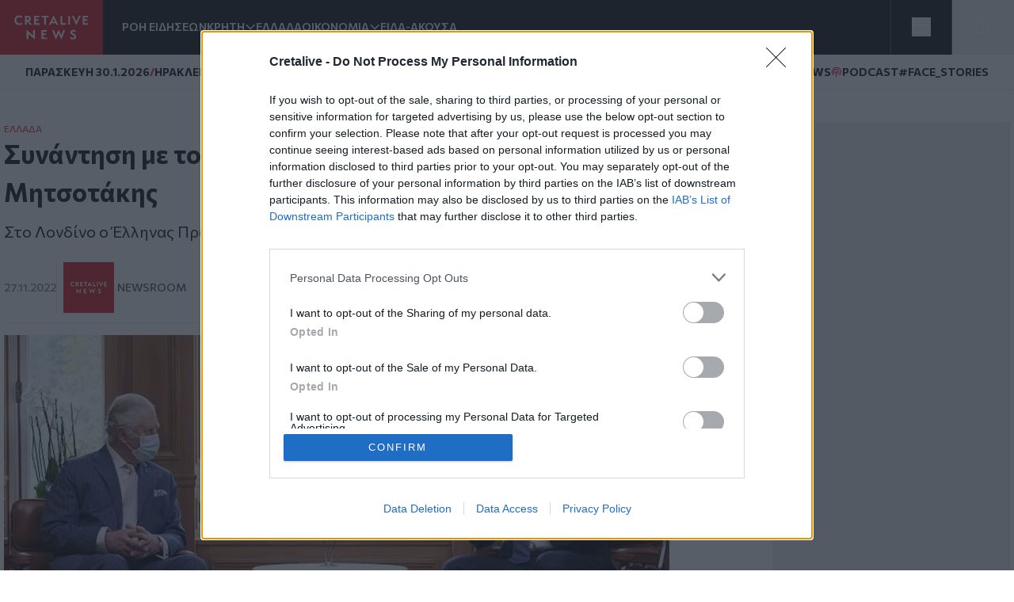

--- FILE ---
content_type: text/html; charset=UTF-8
request_url: https://www.cretalive.gr/ellada/synantisi-me-ton-basilia-karolo-tha-ehei-o-k-mitsotakis
body_size: 16398
content:
<!DOCTYPE html><html lang="el" dir="ltr" prefix="og: https://ogp.me/ns#" class="no-js font-body text-opt"><head><meta charset="utf-8" /><meta name="description" content="Στο Λονδίνο ο Έλληνας Πρωθυπουργός" /><meta name="keywords" content="Ελλάδα,Κυριάκος Μητσοτάκης" /><meta name="robots" content="index, follow" /><meta http-equiv="content-language" content="el" /><link rel="canonical" href="https://www.cretalive.gr/ellada/synantisi-me-ton-basilia-karolo-tha-ehei-o-k-mitsotakis" /><meta name="news_keywords" content="Ελλάδα,Κυριάκος Μητσοτάκης" /><link rel="image_src" href="https://cdn.cretalive.gr/sites/default/files/styles/og_image/public/2022-11/karolos-mitsotakis.jpeg?itok=fX_PQIet" /><meta property="og:site_name" content="Cretalive" /><meta property="og:type" content="article" /><meta property="og:url" content="https://www.cretalive.gr/ellada/synantisi-me-ton-basilia-karolo-tha-ehei-o-k-mitsotakis" /><meta property="og:title" content="Συνάντηση με τον Βασιλιά Κάρολο θα έχει ο Κ. Μητσοτάκης" /><meta property="og:description" content="Στο Λονδίνο ο Έλληνας Πρωθυπουργός" /><meta property="og:image" content="https://cdn.cretalive.gr/sites/default/files/styles/og_image/public/2022-11/karolos-mitsotakis.jpeg?itok=fX_PQIet" /><meta property="og:image:url" content="https://cdn.cretalive.gr/sites/default/files/styles/og_image/public/2022-11/karolos-mitsotakis.jpeg?itok=fX_PQIet" /><meta property="og:image:secure_url" content="https://cdn.cretalive.gr/sites/default/files/styles/og_image/public/2022-11/karolos-mitsotakis.jpeg?itok=fX_PQIet" /><meta property="og:image:width" content="1200" /><meta property="og:image:height" content="630" /><meta property="og:updated_time" content="2022-11-27T18:10:51+02:00" /><meta property="article:tag" content="Ελλάδα" /><meta property="article:tag" content="Κυριάκος Μητσοτάκης" /><meta property="fb:app_id" content="3135373396554673" /><meta name="Generator" content="Drupal 10 (https://www.drupal.org)" /><meta name="MobileOptimized" content="width" /><meta name="HandheldFriendly" content="true" /><meta name="viewport" content="width=device-width, initial-scale=1.0" /><script type="application/ld+json">{"@context": "https://schema.org","@graph": [{"@type": "NewsArticle","headline": "Συνάντηση με τον Βασιλιά Κάρολο θα έχει ο Κ. Μητσοτάκης","name": "Συνάντηση με τον Βασιλιά Κάρολο θα έχει ο Κ. Μητσοτάκης","about": ["Ελλάδα","Κυριάκος Μητσοτάκης"],"description": "Στο Λονδίνο ο Έλληνας Πρωθυπουργός","image": {"@type": "ImageObject","representativeOfPage": "True","url": "https://cdn.cretalive.gr/sites/default/files/styles/og_image/public/2022-11/karolos-mitsotakis.jpeg?itok=fX_PQIet","width": "1200","height": "630"},"datePublished": "2022-11-27T18:00:58+0200","dateModified": "2022-11-27T18:00:58+0200","isAccessibleForFree": "True","author": {"@type": "NewsMediaOrganization","name": "Cretalive","url": "https://www.cretalive.gr","sameAs": ["https://www.facebook.com/cretalive/","https://twitter.com/cretalive/","https://www.instagram.com/cretalive/"],"logo": {"@type": "ImageObject","representativeOfPage": "True","url": "https://www.cretalive.gr/themes/custom/zf_creta/logo.svg","width": "160","height": "84"}},"publisher": {"@type": "NewsMediaOrganization","name": "Cretalive","url": "https://www.cretalive.gr","sameAs": ["https://www.facebook.com/cretalive/","https://twitter.com/cretalive/","https://www.instagram.com/cretalive/"],"logo": {"@type": "ImageObject","representativeOfPage": "True","url": "https://www.cretalive.gr/themes/custom/zf_creta/logo.svg","width": "160","height": "84"}},"mainEntityOfPage": "https://www.cretalive.gr/ellada/synantisi-me-ton-basilia-karolo-tha-ehei-o-k-mitsotakis"}]
}</script><meta charset="utf-8"><meta http-equiv="x-ua-compatible" content="ie=edge"><title>Συνάντηση με τον Βασιλιά Κάρολο θα έχει ο Κ. Μητσοτάκης | Cretalive ειδήσεις</title><link rel="preconnect" href="//fonts.googleapis.com"><link rel="preconnect" href="https://img.youtube.com"><link rel="DNS-prefetch" href="//fonts.googleapis.com"/><link href="//fonts.googleapis.com/css2?family=Commissioner:wght@100..900&display=swap" rel="stylesheet"><link rel="apple-touch-icon" sizes="57x57" href="/themes/custom/tw_webpack/dist/favicons/apple-icon-57x57.png"><link rel="apple-touch-icon" sizes="60x60" href="/themes/custom/tw_webpack/dist/favicons/apple-icon-60x60.png"><link rel="apple-touch-icon" sizes="72x72" href="/themes/custom/tw_webpack/dist/favicons/apple-icon-72x72.png"><link rel="apple-touch-icon" sizes="76x76" href="/themes/custom/tw_webpack/dist/favicons/apple-icon-76x76.png"><link rel="apple-touch-icon" sizes="114x114" href="/themes/custom/tw_webpack/dist/favicons/apple-icon-114x114.png"><link rel="apple-touch-icon" sizes="120x120" href="/themes/custom/tw_webpack/dist/favicons/apple-icon-120x120.png"><link rel="apple-touch-icon" sizes="144x144" href="/themes/custom/tw_webpack/dist/favicons/apple-icon-144x144.png"><link rel="apple-touch-icon" sizes="152x152" href="/themes/custom/tw_webpack/dist/favicons/apple-icon-152x152.png"><link rel="apple-touch-icon" sizes="180x180" href="/apple-icon-180x180.png"><link rel="icon" type="image/png" sizes="192x192" href="/themes/custom/tw_webpack/dist/favicons/android-icon-192x192.png"><link rel="icon" type="image/png" sizes="32x32" href="/themes/custom/tw_webpack/dist/favicons/favicon-32x32.png"><link rel="icon" type="image/png" sizes="96x96" href="/themes/custom/tw_webpack/dist/favicons/favicon-96x96.png"><link rel="icon" type="image/png" sizes="16x16" href="/themes/custom/tw_webpack/dist/favicons/favicon-16x16.png"><link rel="manifest" href="/themes/custom/tw_webpack/dist/favicons/manifest.json"><meta name="msapplication-TileColor" content="#000000"><meta name="msapplication-TileImage" content="/themes/custom/tw_webpack/dist/favicons/ms-icon-144x144.png"><meta name="theme-color" content="#000000"><link rel="stylesheet" media="all" href="https://cdn.cretalive.gr/sites/default/files/css/css_sh5vkJSLXUnygsBbw5GXVVdKyIVLeQE4Da2X0R-7Xys.css?delta=0&amp;language=el&amp;theme=tw_webpack&amp;include=eJwrKY8vT00qSEzO1k_PyU9KzNEpTyzI1E8CCqTmpegmFxcDAOidDRI" /><link rel="stylesheet" media="all" href="https://cdn.cretalive.gr/sites/default/files/css/css_pbZPio8Azja9hbYFS4wccyoOBOEw7Ysz4ieILsAN6Pg.css?delta=1&amp;language=el&amp;theme=tw_webpack&amp;include=eJwrKY8vT00qSEzO1k_PyU9KzNEpTyzI1E8CCqTmpegmFxcDAOidDRI" /><script async src="https://pagead2.googlesyndication.com/pagead/js/adsbygoogle.js?client=ca-pub-1532283989485902" crossorigin="anonymous"></script><script async src="https://securepubads.g.doubleclick.net/tag/js/gpt.js"></script><script>
(function (w, d, s, l, i) {
w[l] = w[l] || [];
w[l].push({'gtm.start': new Date().getTime(), event: 'gtm.js'});
var f = d.getElementsByTagName(s)[0],
j = d.createElement(s),
dl = l != 'dataLayer' ? '&l=' + l : '';
j.async = true;
j.src = 'https://www.googletagmanager.com/gtm.js?id=GTM-' + i + dl;
f.parentNode.insertBefore(j, f);
})(window, document, 'script', 'dataLayer','TC7CKM4Z');
</script>	<script async src="https://static.adman.gr/adman.js"></script><script>
window.AdmanQueue = window.AdmanQueue || [];
AdmanQueue.push(function () {
Adman.adunit({id: 727, h: 'https://x.grxchange.gr', inline: true})
});
</script><meta http-equiv="refresh" content="1800"><script async id="ebx" src="//applets.ebxcdn.com/ebx.js"></script></head><body class="font-mainFont bg-[var(--main-bg-color)] path-node node--type-article"><noscript><iframe src="https://www.googletagmanager.com/ns.html?id=TC7CKM4Z" height="0" width="0" style="display:none;visibility:hidden"></iframe></noscript><div class="dialog-off-canvas-main-canvas" data-off-canvas-main-canvas> <header class="sticky top-0 z-50" role="banner" aria-label="Κεφαλίδα ιστοσελίδας" id="header"><div><div id="block-tw-webpack-wmenumainmenublock" class="padv-block block-wrapper"><div class="grid gap-8 header-grid-cols items-center bg-mainBlack"><div class="grid grid-cols-[auto,_1fr] gap-6 h-full"><a href="/"><img width="130" height="70" alt="Creta Live logo" src="/themes/custom/tw_webpack/dist/images/logo.svg"><span class="sr-only">Homepage</span></a><ul class="flex items-center gap-6 main-menu-nav transition-all duration-500 ease-in-out"><li id="main-menu-1" class="text-mainWhite text-sm font-semibold text-nowrap whitespace-nowrap 4xl:block 3xl:block 2xl:block xl:block lg:block md:block xs:hidden"><a href="/news" class="select-none">ΡΟΗ ΕΙΔΗΣΕΩΝ</a></li><li id="main-menu-2" class="text-mainWhite text-sm font-semibold relative submenu-parent before:absolute before:w-full before:h-[60px] before:top-0 before:left-0 before:content-[''] text-nowrap whitespace-nowrap 4xl:block 3xl:block 2xl:block xl:block lg:block md:block xs:hidden"><a href="/kriti" target="" class="flex items-center gap-1 relative z-10 select-none menu-"><span class="cursor-pointer">ΚΡΗΤΗ</span><span aria-controls="main-menu-submenu-2" data-menuid="main-menu-submenu-2" class="p-3 md:p-0 cursor-pointer icon-arrow_forward rotate-90"></span></a><ul id="main-menu-submenu-2" class="menu submenu menu-" aria-label="submenu-2"><li id="main-menu-1-1 menu- "> <a href="/tags/irakleio" class="select-none block px-4 py-2 hover:bg-gray-100">ΗΡΑΚΛΕΙΟ</a></li><li id="main-menu-2-2 menu- "> <a href="/tags/hania" class="select-none block px-4 py-2 hover:bg-gray-100">ΧΑΝΙΑ</a></li><li id="main-menu-3-3 menu- "> <a href="/tags/rethymno" class="select-none block px-4 py-2 hover:bg-gray-100">ΡΕΘΥΜΝΟ</a></li><li id="main-menu-4-4 menu- "> <a href="/tags/lasithi" class="select-none block px-4 py-2 hover:bg-gray-100">ΛΑΣΙΘΙ</a></li></ul></li><li id="main-menu-3" class="text-mainWhite text-sm font-semibold text-nowrap whitespace-nowrap 4xl:block 3xl:block 2xl:block xl:block lg:block md:block xs:hidden"><a href="/ellada" class="select-none">ΕΛΛΑΔΑ</a></li><li id="main-menu-4" class="text-mainWhite text-sm font-semibold relative submenu-parent before:absolute before:w-full before:h-[60px] before:top-0 before:left-0 before:content-[''] text-nowrap whitespace-nowrap 4xl:block 3xl:block 2xl:block xl:block lg:block md:hidden xs:hidden"><a href="/oikonomia" target="" class="flex items-center gap-1 relative z-10 select-none menu-"><span class="cursor-pointer">ΟΙΚΟΝΟΜΙΑ</span><span aria-controls="main-menu-submenu-4" data-menuid="main-menu-submenu-4" class="p-3 md:p-0 cursor-pointer icon-arrow_forward rotate-90"></span></a><ul id="main-menu-submenu-4" class="menu submenu menu-" aria-label="submenu-4"><li id="main-menu-1-1 menu- "> <a href="/tags/epiheiriseis" class="select-none block px-4 py-2 hover:bg-gray-100">ΕΠΙΧΕΙΡΗΣΕΙΣ</a></li></ul></li><li id="main-menu-5" class="text-mainWhite text-sm font-semibold text-nowrap whitespace-nowrap 4xl:block 3xl:block 2xl:block xl:block lg:block md:hidden xs:hidden"><a href="/eida-akoysa" class="select-none">ΕΙΔΑ-ΑΚΟΥΣΑ</a></li><li id="main-menu-6" class="text-mainWhite text-sm font-semibold text-nowrap whitespace-nowrap 4xl:block 3xl:block 2xl:block xl:block lg:hidden md:hidden xs:hidden"><a href="/polites" class="select-none">ΠΟΛΙΤΕΣ</a></li><li id="main-menu-7" class="text-mainWhite text-sm font-semibold text-nowrap whitespace-nowrap 4xl:block 3xl:block 2xl:block xl:block lg:hidden md:hidden xs:hidden"><a href="/quiz" class="select-none">QUIZ</a></li><li id="main-menu-8" class="text-mainWhite text-sm font-semibold text-nowrap whitespace-nowrap 4xl:block 3xl:block 2xl:block xl:hidden lg:hidden md:hidden xs:hidden"><a href="/politismos" class="select-none">ΠΟΛΙΤΙΣΜΟΣ</a></li><li id="main-menu-9" class="text-mainWhite text-sm font-semibold text-nowrap whitespace-nowrap 4xl:block 3xl:block 2xl:block xl:hidden lg:hidden md:hidden xs:hidden"><a href="/apopseis" class="select-none">ΑΠΟΨΕΙΣ</a></li><li id="main-menu-10" class="text-mainWhite text-sm font-semibold text-nowrap whitespace-nowrap 4xl:block 3xl:block 2xl:hidden xl:hidden lg:hidden md:hidden xs:hidden"><a href="/istoria" class="select-none">ΙΣΤΟΡΙΑ</a></li><li id="main-menu-11" class="text-mainWhite text-sm font-semibold text-nowrap whitespace-nowrap 4xl:block 3xl:block 2xl:hidden xl:hidden lg:hidden md:hidden xs:hidden"><a href="/ekeinos-ekeini" class="select-none">ΕΚΕΙΝΟΣ &amp; ΕΚΕΙΝΗ</a></li><li id="main-menu-12" class="text-mainWhite text-sm font-semibold text-nowrap whitespace-nowrap 4xl:block 3xl:block 2xl:hidden xl:hidden lg:hidden md:hidden xs:hidden"><a href="/kosmos" class="select-none">ΚΟΣΜΟΣ</a></li><li id="main-menu-13" class="text-mainWhite text-sm font-semibold text-nowrap whitespace-nowrap 4xl:block 3xl:hidden 2xl:hidden xl:hidden lg:hidden md:hidden xs:hidden"><a href="/ygeia" class="select-none">ΥΓΕΙΑ</a></li><li id="main-menu-14" class="text-mainWhite text-sm font-semibold text-nowrap whitespace-nowrap 4xl:block 3xl:hidden 2xl:hidden xl:hidden lg:hidden md:hidden xs:hidden"><a href="/epistimes" class="select-none">ΕΠΙΣΤΗΜΕΣ</a></li><li id="main-menu-15" class="text-mainWhite text-sm font-semibold text-nowrap whitespace-nowrap 4xl:block 3xl:hidden 2xl:hidden xl:hidden lg:hidden md:hidden xs:hidden"><a href="/lifestyle" class="select-none">LIFESTYLE</a></li><li id="main-menu-16" class="text-mainWhite text-sm font-semibold text-nowrap whitespace-nowrap 4xl:block 3xl:hidden 2xl:hidden xl:hidden lg:hidden md:hidden xs:hidden"><a href="/sports" class="select-none">SPORTS</a></li></ul></div><div class="grid grid-cols-2 h-full"><div class="w-full h-full flex justify-center items-center bg-open border-solid border-l border-r border-[#535353]"><button aria-controls="menu" aria-label="Toggle menu" aria-expanded="false" class="menu-icon w-6 h-6 cursor-pointer relative block"><span class="bg-mainWhite h-1 absolute w-full left-0 top-0 transition-all duration-300 ease-in-out"></span><span class="bg-mainWhite h-1 absolute w-full left-0 top-[9px] transition-all duration-300 ease-in-out"></span><span class="bg-mainWhite h-1 absolute w-full left-0 top-[18px] transition-all duration-300 ease-in-out"></span></button><ul class="menu overflow-y-auto menu-proper-height p-6" id="menu"><li id="main-menu-1" class="text-mainWhite text-sm font-semibold text-nowrap whitespace-nowrap "><a href="/news" class="select-none">ΡΟΗ ΕΙΔΗΣΕΩΝ</a></li><li id="main-menu-2" class="accordion-item text-sm font-semibold relative submenu-parent text-nowrap whitespace-nowrap "><div class="flex items-center justify-between"><a href="/kriti" target="" class="flex items-center gap-1 relative z-10 select-none "><span class="cursor-pointer">ΚΡΗΤΗ</span></a><span aria-controls="main-menu-submenu-2" data-menuid="main-menu-submenu-2" class="cursor-pointer text-mainWhite icon-arrow_forward rotate-90 p-3 md:p-0 accordion-title"></span></div><div class="accordion-content overflow-hidden transition-max-height duration-300 ease-in-out max-h-0"><ul id="main-menu-submenu-2-" class="opacity-0 transition-opacity duration-300 ease-in-out accordion-content-inner submenu " aria-label="submenu-2"><li id="main-menu-1-1 menu- "> <a href="/tags/irakleio" class="select-none block px-4 py-2 hover:bg-gray-100">ΗΡΑΚΛΕΙΟ</a></li><li id="main-menu-2-2 menu- "> <a href="/tags/hania" class="select-none block px-4 py-2 hover:bg-gray-100">ΧΑΝΙΑ</a></li><li id="main-menu-3-3 menu- "> <a href="/tags/rethymno" class="select-none block px-4 py-2 hover:bg-gray-100">ΡΕΘΥΜΝΟ</a></li><li id="main-menu-4-4 menu- "> <a href="/tags/lasithi" class="select-none block px-4 py-2 hover:bg-gray-100">ΛΑΣΙΘΙ</a></li></ul></div></li><li id="main-menu-3" class="text-mainWhite text-sm font-semibold text-nowrap whitespace-nowrap "><a href="/ellada" class="select-none">ΕΛΛΑΔΑ</a></li><li id="main-menu-4" class="accordion-item text-sm font-semibold relative submenu-parent text-nowrap whitespace-nowrap "><div class="flex items-center justify-between"><a href="/oikonomia" target="" class="flex items-center gap-1 relative z-10 select-none "><span class="cursor-pointer">ΟΙΚΟΝΟΜΙΑ</span></a><span aria-controls="main-menu-submenu-4" data-menuid="main-menu-submenu-4" class="cursor-pointer text-mainWhite icon-arrow_forward rotate-90 p-3 md:p-0 accordion-title"></span></div><div class="accordion-content overflow-hidden transition-max-height duration-300 ease-in-out max-h-0"><ul id="main-menu-submenu-4-" class="opacity-0 transition-opacity duration-300 ease-in-out accordion-content-inner submenu " aria-label="submenu-4"><li id="main-menu-1-1 menu- "> <a href="/tags/epiheiriseis" class="select-none block px-4 py-2 hover:bg-gray-100">ΕΠΙΧΕΙΡΗΣΕΙΣ</a></li></ul></div></li><li id="main-menu-5" class="text-mainWhite text-sm font-semibold text-nowrap whitespace-nowrap "><a href="/eida-akoysa" class="select-none">ΕΙΔΑ-ΑΚΟΥΣΑ</a></li><li id="main-menu-6" class="text-mainWhite text-sm font-semibold text-nowrap whitespace-nowrap "><a href="/polites" class="select-none">ΠΟΛΙΤΕΣ</a></li><li id="main-menu-7" class="text-mainWhite text-sm font-semibold text-nowrap whitespace-nowrap "><a href="/quiz" class="select-none">QUIZ</a></li><li id="main-menu-8" class="text-mainWhite text-sm font-semibold text-nowrap whitespace-nowrap "><a href="/politismos" class="select-none">ΠΟΛΙΤΙΣΜΟΣ</a></li><li id="main-menu-9" class="text-mainWhite text-sm font-semibold text-nowrap whitespace-nowrap "><a href="/apopseis" class="select-none">ΑΠΟΨΕΙΣ</a></li><li id="main-menu-10" class="text-mainWhite text-sm font-semibold text-nowrap whitespace-nowrap "><a href="/istoria" class="select-none">ΙΣΤΟΡΙΑ</a></li><li id="main-menu-11" class="text-mainWhite text-sm font-semibold text-nowrap whitespace-nowrap "><a href="/ekeinos-ekeini" class="select-none">ΕΚΕΙΝΟΣ &amp; ΕΚΕΙΝΗ</a></li><li id="main-menu-12" class="text-mainWhite text-sm font-semibold text-nowrap whitespace-nowrap "><a href="/kosmos" class="select-none">ΚΟΣΜΟΣ</a></li><li id="main-menu-13" class="text-mainWhite text-sm font-semibold text-nowrap whitespace-nowrap "><a href="/ygeia" class="select-none">ΥΓΕΙΑ</a></li><li id="main-menu-14" class="text-mainWhite text-sm font-semibold text-nowrap whitespace-nowrap "><a href="/epistimes" class="select-none">ΕΠΙΣΤΗΜΕΣ</a></li><li id="main-menu-15" class="text-mainWhite text-sm font-semibold text-nowrap whitespace-nowrap "><a href="/lifestyle" class="select-none">LIFESTYLE</a></li><li id="main-menu-16" class="text-mainWhite text-sm font-semibold text-nowrap whitespace-nowrap !border-b-0"><a href="/sports" class="select-none">SPORTS</a></li></ul></div><button id="openModal" aria-label="Open Search Modal" class="flex items-center justify-center" aria-controls="searchModal" aria-expanded="false"><svg xmlns="http://www.w3.org/2000/svg" width="24" height="25" viewbox="0 0 24 25" fill="none"><path d="M11 19.762C15.4183 19.762 19 16.1802 19 11.762C19 7.34368 15.4183 3.76196 11 3.76196C6.58172 3.76196 3 7.34368 3 11.762C3 16.1802 6.58172 19.762 11 19.762Z" stroke="white" stroke-linecap="round" stroke-linejoin="round"></path><path d="M20.9999 21.7619L16.6499 17.4119" stroke="white" stroke-linecap="round" stroke-linejoin="round"></path></svg></button><div id="searchModal" class="flex-col items-center justify-center py-10 fixed top-0 left-0 right-0 w-full bg-mainBlack main-header z-50"><div class="flex justify-center items-center gap-4 w-full"><input type="text" id="searchField" class="px-8 py-4 border border-solid w-1/2" placeholder="Search An Article" aria-label="Search Field"><button class="flex justify-center items-center" id="searchBtn" aria-label="Search Button"><svg xmlns="http://www.w3.org/2000/svg" width="24" height="25" viewbox="0 0 24 25" fill="none"><path d="M11 19.762C15.4183 19.762 19 16.1802 19 11.762C19 7.34368 15.4183 3.76196 11 3.76196C6.58172 3.76196 3 7.34368 3 11.762C3 16.1802 6.58172 19.762 11 19.762Z" stroke="white" stroke-linecap="round" stroke-linejoin="round"></path><path d="M20.9999 21.7619L16.6499 17.4119" stroke="white" stroke-linecap="round" stroke-linejoin="round"></path></svg></button></div><button id="closeModal" aria-label="Close Search Modal" class="absolute top-[10px] right-[10px]"><span class="icon-close text-4xl text-mainWhite"></span></button></div></div></div></div><div id="block-tw-webpack-weathermenublock" class="padv-block block-wrapper"><div class="flex items-center justify-between px-4 py-1 lg:px-8 lg:py-3 bg-mainWhite border-b border-solid border-[#EDEDED] min-h-7"><div class="flex items-center gap-2"> <time class="block text-mainBlack text-[10px] lg:text-sm font-bold">ΠΑΡΑΣΚΕΥΗ 30.1.2026</time> <span class="block text-secondaryColor text-sm font-bold">/</span> <span class="block text-mainBlack text-[10px] lg:text-sm font-bold">ΗΡΑΚΛΕΙΟ</span> <span class="block weather__icon weather__icon-03d block w-5 h-5 bg-cover text-secondaryColor text-sm font-bold"></span> <span class="text-secondaryColor text-xs font-bold min-w-[35px] ">17 &nbsp;&deg;C</span></div><div class="items-center gap-2 hidden md:flex"> <a class="text-mainBlack text-sm font-bold flex items-center gap-1" href="/tags/happynews"><span class="icon-happynews"></span><span>HAPPYNEWS</span></a> <a class="text-mainBlack text-sm font-bold epikairotita flex items-center gap-1" href="/tags/podcast"><span class="block podcast icon-pod text-secondaryColor text-sm font-bold"></span> <span>PODCAST</span></a> <a class="epikairotita face-stories text-mainBlack text-sm font-bold epikairotita flex items-center gap-1" href="/tags/facestories"><span>#FACE_STORIES</span></a></div></div></div><div id="block-tw-webpack-breakingnewshottagsmenublock" class="padv-block block-wrapper"></div></div></header><div id="menu_overlay" class="hidden cursor-pointer fixed left-0 top-0 w-full h-dvh backdrop-blur-sm" style="z-index: 21;"></div><main id="main" role="main" class="mt-5 md:mt-10"><section class="home-top"></section><section class="grid grid-cols-1 md:grid-cols-[1fr,_auto] gap-4 lg:gap-responsive max-w-container mx-auto mt-10 px-4 lg:px-0"><div class=""><div><div data-drupal-messages-fallback class="hidden"></div><div id="block-tw-webpack-content" class="padv-block block-wrapper"><div><section class=""><div class="w-full max-w-[840px]"><article class="mb-14"><div class="px-4 lg:px-0"><h4 class="text-mainColor font-normal text-xs"><a href="/ellada">ΕΛΛAΔΑ</a></h4><h1 class="text-articleh1 font-bold text-mainBlack mb-3">Συνάντηση με τον Βασιλιά Κάρολο θα έχει ο Κ. Μητσοτάκης<span class=""></span></h1><h2 class="text-xl font-normal text-mainBlack mb-3">Στο Λονδίνο ο Έλληνας Πρωθυπουργός</h2><div class="border-solid border-b border-t border-extralight py-3 mb-4 flex justify-between items-center"><div class="flex gap-2 items-center"><time datetime="2022-11-27T18:00:58+02:00" class="text-sm text-lighterText font-medium">27.11.2022</time><div class="flex items-center gap-2 pl-2 border-l border-solid border-inherit"><a href="/authors/newsroom" class="grid grid-cols-[1fr,_auto] items-center gap-1"><div><img loading="lazy" src="https://cdn.cretalive.gr/sites/default/files/styles/blogger_image_64x64/public/2022-04/author-creta.png?itok=utNFI0Y9" alt="Newsroom" width="64" height="64"/></div><div class="text-sm text-lightText font-medium uppercase"><span>Newsroom</span></div></a></div></div><div class="hidden md:flex z-10 fixed top-auto bottom-20 right-7 w-10 items-center md:bottom-10 md:right-[350px] md:z-auto md:gap-2 md:relative md:bottom-auto md:right-auto md:w-auto"><h3 class="hidden md:text-sm md:text-gold md:block">SHARE:</h3><ul id="social_tray" class="hidden shadow-[0_35px_60px_-15px_rgba(0,0,0,0.8)] flex-col flex absolute bottom-0 top-auto bg-white rounded-full pb-20 px-3 pt-5 gap-4 md:flex-row md:items-center md:relative md:p-1 md:flex md:shadow-none md:rounded-none"><li class="p-1 cursor-pointer transition-all duration-200 hover:fill-mainColor"> <a href="https://www.facebook.com/sharer.php?u=https://www.cretalive.gr/ellada/synantisi-me-ton-basilia-karolo-tha-ehei-o-k-mitsotakis?utm_source=facebook_share&amp;utm_medium=social" target="_blank"> <svg class="h-6 w-6"><use xlink:href="/themes/custom/tw_webpack/dist/images/sprite.svg#facebook"></use></svg> <span class="sr-only">Facebook</span> </a></li><li class="p-1 cursor-pointer transition-all duration-200 hover:fill-mainColor md:flex-col"> <a href="https://twitter.com/share?text=Συνάντηση με τον Βασιλιά Κάρολο θα έχει ο Κ. Μητσοτάκης&amp;url=https://www.cretalive.gr/ellada/synantisi-me-ton-basilia-karolo-tha-ehei-o-k-mitsotakis?utm_source=twitter_share&amp;utm_medium=social" target="_blank"> <svg class="h-6 w-6"><use xlink:href="/themes/custom/tw_webpack/dist/images/sprite.svg#twitter"></use></svg> <span class="sr-only">Twitter</span> </a></li><li class="p-1 cursor-pointer transition-all duration-200 hover:fill-mainColor md:flex-col"> <a href="fb-messenger://share/?link=https://www.cretalive.gr/ellada/synantisi-me-ton-basilia-karolo-tha-ehei-o-k-mitsotakis?utm_source=fbmessenger_share&amp;utm_medium=social" target="_blank"> <svg class="h-6 w-6"><use xlink:href="/themes/custom/tw_webpack/dist/images/sprite.svg#messenger"></use></svg> <span class="sr-only">Messenger</span> </a></li><li class="p-1 cursor-pointer transition-all duration-200 hover:fill-mainColor md:flex-col"> <a href="https://wa.me/?text=https://www.cretalive.gr/ellada/synantisi-me-ton-basilia-karolo-tha-ehei-o-k-mitsotakis?utm_source=whatsapp_share&amp;utm_medium=social" data-action="share/whatsapp/share" target="_blank"> <svg class="h-6 w-6"><use xlink:href="/themes/custom/tw_webpack/dist/images/sprite.svg#whatsapp"></use></svg> <span class="sr-only">Whatsapp</span> </a></li><li class="p-1 cursor-pointer transition-all duration-200 hover:fill-mainColor md:flex-col"> <a href="viber://forward?text=https://www.cretalive.gr/ellada/synantisi-me-ton-basilia-karolo-tha-ehei-o-k-mitsotakis?utm_source=viber_share&amp;utm_medium=social" target="_blank"> <svg class="h-6 w-6"><use xlink:href="/themes/custom/tw_webpack/dist/images/sprite.svg#viber"></use></svg> <span class="sr-only">Viber</span> </a></li></ul> <button id="article_share" class="p-4 rounded-full absolute bg-gold bottom-0 shadow-[0_15px_15px_-15px] md:hidden"> <svg class="h-6 w-6"><use xlink:href="/themes/custom/tw_webpack/dist/images/sprite.svg#share"></use></svg> <span class="sr-only">SHARE</span></button></div><div class="floating-btn fixed bottom-[10px] right-[10px] flex md:hidden flex-col items-center gap-4 z-[1000]"> <button id="shareButton" class="bg-mainColor p-4 rounded-full focus:outline-none"> <svg id="shareIcon" xmlns="http://www.w3.org/2000/svg" width="20" height="20" viewBox="0 0 18 18" fill="none"> <path d="M6.26726 7.76433C5.58143 6.39129 3.91239 5.83332 2.53865 6.51914C1.16492 7.20497 0.607645 8.87402 1.29347 10.2477C1.97929 11.6215 3.64834 12.1788 5.02207 11.4929C5.56128 11.224 5.99765 10.787 6.26726 10.2477" stroke="white" stroke-width="1.5" stroke-linecap="round" stroke-linejoin="round"/> <path d="M14.2067 6.57472C15.7458 6.57819 16.9959 5.3337 17 3.79529C17.0035 2.25618 15.759 1.00613 14.2206 1.00196C12.6815 0.998486 11.4315 2.24298 11.4273 3.78139C11.4259 4.21707 11.5274 4.64718 11.7226 5.037" stroke="white" stroke-width="1.5" stroke-linecap="round" stroke-linejoin="round"/> <path d="M11.7226 12.9757C11.0367 14.3488 11.5933 16.0185 12.9663 16.7043C14.3394 17.3902 16.0091 16.8336 16.695 15.4606C17.3808 14.0875 16.8242 12.4178 15.4512 11.732C15.0648 11.5388 14.6389 11.4387 14.2067 11.4387" stroke="white" stroke-width="1.5" stroke-linecap="round" stroke-linejoin="round"/> <path d="M14.2067 6.57483C13.1539 6.57413 12.193 5.97864 11.7225 5.03711L6.26721 7.76442C6.66189 8.54544 6.66189 9.46752 6.26721 10.2485L11.7225 12.9765C12.193 12.035 13.1539 11.4395 14.2067 11.4388" stroke="white" stroke-width="1.5" stroke-linecap="round" stroke-linejoin="round"/></svg> </button><ul id="socialIcons" class="social-icons flex flex-col items-center gap-4 transition-all duration-300 ease-in-out max-h-0 opacity-0 overflow-hidden"><li class="bg-[#EDEDED] p-2 rounded-full w-9 h-9 flex items-center justify-center"> <a href="https://www.facebook.com/sharer.php?u=https://www.cretalive.gr/ellada/synantisi-me-ton-basilia-karolo-tha-ehei-o-k-mitsotakis?utm_source=facebook_share&amp;utm_medium=social" target="_blank"> <svg class="h-6 w-6"><use xlink:href="/themes/custom/tw_webpack/dist/images/sprite.svg#facebook"></use></svg> <span class="sr-only">Facebook</span> </a></li><li class="bg-[#EDEDED] p-2 rounded-full w-9 h-9 flex items-center justify-center"> <a href="https://twitter.com/share?text=Συνάντηση με τον Βασιλιά Κάρολο θα έχει ο Κ. Μητσοτάκης&amp;url=https://www.cretalive.gr/ellada/synantisi-me-ton-basilia-karolo-tha-ehei-o-k-mitsotakis?utm_source=twitter_share&amp;utm_medium=social" target="_blank"> <svg class="h-6 w-6"><use xlink:href="/themes/custom/tw_webpack/dist/images/sprite.svg#twitter"></use></svg> <span class="sr-only">Twitter</span> </a></li><li class="bg-[#EDEDED] p-2 rounded-full w-9 h-9 flex items-center justify-center"> <a href="fb-messenger://share/?link=https://www.cretalive.gr/ellada/synantisi-me-ton-basilia-karolo-tha-ehei-o-k-mitsotakis?utm_source=fbmessenger_share&amp;utm_medium=social" target="_blank"> <svg class="h-6 w-6"><use xlink:href="/themes/custom/tw_webpack/dist/images/sprite.svg#messenger"></use></svg> <span class="sr-only">Messenger</span> </a></li><li class="bg-[#EDEDED] p-2 rounded-full w-9 h-9 flex items-center justify-center"> <a href="https://wa.me/?text=https://www.cretalive.gr/ellada/synantisi-me-ton-basilia-karolo-tha-ehei-o-k-mitsotakis?utm_source=whatsapp_share&amp;utm_medium=social" data-action="share/whatsapp/share" target="_blank"> <svg class="h-6 w-6"><use xlink:href="/themes/custom/tw_webpack/dist/images/sprite.svg#whatsapp"></use></svg> <span class="sr-only">Whatsapp</span> </a></li><li class="bg-[#EDEDED] p-2 rounded-full w-9 h-9 flex items-center justify-center"> <a href="viber://forward?text=https://www.cretalive.gr/ellada/synantisi-me-ton-basilia-karolo-tha-ehei-o-k-mitsotakis?utm_source=viber_share&amp;utm_medium=social" target="_blank"> <svg class="h-6 w-6"><use xlink:href="/themes/custom/tw_webpack/dist/images/sprite.svg#viber"></use></svg> <span class="sr-only">Viber</span> </a></li></ul></div></div><div class="border-solid border-b border-t border-extralight py-3 mb-4 flex md:hidden justify-center items-center gap-8"><a href="https://www.facebook.com/sharer.php?u=https://www.cretalive.gr/ellada/synantisi-me-ton-basilia-karolo-tha-ehei-o-k-mitsotakis?utm_source=facebook_share&amp;utm_medium=social" target="_blank"><svg class="h-6 w-6"><use xlink:href="/themes/custom/tw_webpack/dist/images/sprite.svg#facebook"></use></svg><span class="sr-only">Facebook</span></a><a href="https://twitter.com/share?text=Συνάντηση με τον Βασιλιά Κάρολο θα έχει ο Κ. Μητσοτάκης&amp;url=https://www.cretalive.gr/ellada/synantisi-me-ton-basilia-karolo-tha-ehei-o-k-mitsotakis?utm_source=twitter_share&amp;utm_medium=social" target="_blank"><svg class="h-6 w-6"><use xlink:href="/themes/custom/tw_webpack/dist/images/sprite.svg#twitter"></use></svg><span class="sr-only">Twitter</span></a><a href="fb-messenger://share/?link=https://www.cretalive.gr/ellada/synantisi-me-ton-basilia-karolo-tha-ehei-o-k-mitsotakis?utm_source=fbmessenger_share&amp;utm_medium=social" target="_blank"><svg class="h-6 w-6"><use xlink:href="/themes/custom/tw_webpack/dist/images/sprite.svg#messenger"></use></svg><span class="sr-only">Messenger</span></a><a href="https://wa.me/?text=https://www.cretalive.gr/ellada/synantisi-me-ton-basilia-karolo-tha-ehei-o-k-mitsotakis?utm_source=whatsapp_share&amp;utm_medium=social" data-action="share/whatsapp/share" target="_blank"><svg class="h-6 w-6"><use xlink:href="/themes/custom/tw_webpack/dist/images/sprite.svg#whatsapp"></use></svg><span class="sr-only">Whatsapp</span></a><a href="viber://forward?text=https://www.cretalive.gr/ellada/synantisi-me-ton-basilia-karolo-tha-ehei-o-k-mitsotakis?utm_source=viber_share&amp;utm_medium=social" target="_blank"><svg class="h-6 w-6"><use xlink:href="/themes/custom/tw_webpack/dist/images/sprite.svg#viber"></use></svg><span class="sr-only">Viber</span></a></div></div><div class="grid-x align-stretch"><div	class="cell medium-8"><div class="relative"> <figure class="mb-6"> <picture class="max-w-[840px] max-h-[472px] flex justify-center items-center"> <source srcset="https://cdn.cretalive.gr/sites/default/files/styles/tw_main_image_840x473/public/2022-11/karolos-mitsotakis.webp?itok=XA4-g_pc 1x, https://cdn.cretalive.gr/sites/default/files/styles/tw_main_image_1680x946/public/2022-11/karolos-mitsotakis.webp?itok=WlPReLe_ 2x" media="(min-width: 768px)" type="image/webp" width="840" height="473"/> <source srcset="https://cdn.cretalive.gr/sites/default/files/styles/tw_leading_hero_375x211/public/2022-11/karolos-mitsotakis.webp?itok=hJBLUWMI 1x, https://cdn.cretalive.gr/sites/default/files/styles/tw_leading_hero_750x422/public/2022-11/karolos-mitsotakis.webp?itok=3_32zHZ6 2x" media="(max-width: 767px)" type="image/webp" width="375" height="211"/> <source srcset="https://cdn.cretalive.gr/sites/default/files/styles/tw_main_image_840x473/public/2022-11/karolos-mitsotakis.jpeg?itok=XA4-g_pc 1x, https://cdn.cretalive.gr/sites/default/files/styles/tw_main_image_1680x946/public/2022-11/karolos-mitsotakis.jpeg?itok=WlPReLe_ 2x" media="(min-width: 768px)" type="image/jpeg" width="840" height="473"/> <source srcset="https://cdn.cretalive.gr/sites/default/files/styles/tw_leading_hero_375x211/public/2022-11/karolos-mitsotakis.jpeg?itok=hJBLUWMI 1x, https://cdn.cretalive.gr/sites/default/files/styles/tw_leading_hero_750x422/public/2022-11/karolos-mitsotakis.jpeg?itok=3_32zHZ6 2x" media="(max-width: 767px)" type="image/jpeg" width="375" height="211"/> <img loading="eager" class="object-cover w-full h-full aspect-[840/473]" picture_class="max-w-[840px] max-h-[472px] flex justify-center items-center" width="375" height="211" src="https://cdn.cretalive.gr/sites/default/files/styles/tw_leading_hero_375x211/public/2022-11/karolos-mitsotakis.jpeg?itok=hJBLUWMI" alt="Συνάντηση με τον Βασιλιά Κάρολο θα έχει ο Κ. Μητσοτάκης" /> </picture> </figure></div><div><div id="block-tw-webpack-adblock-39" class="padv-block block-wrapper text-center mx-auto lg:container dfp-block adblock-in-region-article-before-body adtag-null"><div class="block lg:hidden section ad__section "><div class="ad__div ad__mobile_tablet"><div class="ad ad__300x250 "><div id="xau-10003-%%CACHEBUSTER%%"><script>
AdmanQueue.push(function () {
Adman.adunit({
id: 10003,
h: 'https://x.grxchange.gr',
elementId: 'xau-10003-%%CACHEBUSTER%%',
})
});
</script></div></div></div></div></div><div id="block-tw-webpack-adblock-38" class="padv-block block-wrapper text-center mx-auto lg:container dfp-block adblock-in-region-article-before-body adtag-null"><div class="hidden lg:block section ad__section "><div class="ad__div ad__desktop"><div class="ad ad__728x90 "><div id="xau-10003-%%CACHEBUSTER%%"><script>
AdmanQueue.push(function () {
Adman.adunit({
id: 10003,
h: 'https://x.grxchange.gr',
elementId: 'xau-10003-%%CACHEBUSTER%%',
})
});
</script></div></div></div></div></div></div><div class="max-w-[624px] mx-auto flex flex-col mt-10 px-4"><div class="flex flex-col gap-4 prose-p:text-mainBlack prose-p:leading[22px] prose-p:tracking-[-0.16px] prose-p:text-base md:prose-p:text-lg prose-ul:list-disc prose-ul:list-inside prose-ol:list-inside	prose-ol:list-decimal prose-a:text-mainColor hover:prose-a:underline prose-h1:text-2xl md:prose-h1:text-4xl prose-h2:text-xl md:prose-h2:text-3xl prose-h3:text-xl md:prose-h3:text-[26px] prose-h4:text-xl md:prose-h4:text-2xl prose-h5:text-[22px] prose-h6:text-xl"><p>Ο Πρωθυπουργός Κυριάκος Μητσοτάκης, σήμερα, Κυριακή, στις 19.45 (ώρα Ελλάδος), θα μιλήσει σε εκδήλωση με μέλη και στελέχη της Νέας Δημοκρατίας στο Λονδίνο.</p><p>Το πρωί της Δευτέρας ο Κυριάκος Μητσοτάκης θα είναι κεντρικός ομιλητής στο Ελληνικό Επενδυτικό Συνέδριο που οργανώνουν το Χρηματιστήριο Αθηνών και η Morgan Stanley και θα έχει συναντήσεις με επενδυτές και στελέχη επιχειρήσεων.</p><p></p><p>Στις 19.00 (ώρα Ελλάδος) ο Πρωθυπουργός συνοδευόμενος από τη σύζυγο του Μαρέβα Γκραμπόφσκι - Μητσοτάκη θα γίνουν δεκτοί από τον Βασιλιά Κάρολο Γ’ στο Κάστρο του Ουίνδσορ.</p><p>Στις 21.30 (ώρα Ελλάδος) ο Πρωθυπουργός θα έχει συζήτηση με αφορμή την επέτειο 25 χρόνων από την ίδρυση του Ελληνικού Παρατηρητηρίου του LSE με τον καθηγητή Σύγχρονων Ελληνικών Σπουδών και διευθυντή του Ελληνικού Παρατηρητηρίου του London School of Economics, Kevin Featherstone.</p></div><section class="section after-article-ad helper-margin-h-tablet-down"> </section></div></div><div class="cell medium-4 article__advertisement helper-all-borders"><div	class="js-ads"></div></div></div><div	class="mt-10 border-t border-b border-solid py-3 max-w-fit mx-auto"></div><div class="section section-ad after-article-ad helper-margin-h-tablet-down"><div><div id="block-tw-webpack-googlenewslink" class="padv-block block-wrapper"><div><h3>Ακολουθήστε το Cretalive στο <a href="https://news.google.com/publications/CAAqBwgKMIC7nAswjMW0Aw?hl=el&amp;gl=GR&amp;ceid=GR%3Ael" onclick="dataLayer.push({ 'event': 'Google News' });">Google News</a> και στο <a href="https://www.facebook.com/cretalive/" onclick="dataLayer.push({
'event': 'Facebook' });" style="color:#3578E5;">Facebook</a><br>Κάντε εγγραφή στο κανάλι μας στο <a href="https://www.youtube.com/channel/UCmzaIE6UCdRguV2hYXxDl_A" onclick="dataLayer.push({ 'event': 'YouTube' });">YouTube</a><br><script src="https://apis.google.com/js/platform.js"></script><div class="g-ytsubscribe" data-channelid="UCmzaIE6UCdRguV2hYXxDl_A" data-count="default" data-layout="default">&nbsp;</div></h3></div></div><div id="block-tw-webpack-adblock-32" class="padv-block block-wrapper text-center mx-auto lg:container dfp-block adblock-in-region-after-article adtag-null"><div class="block md:hidden section ad__section "><div class="ad__div ad__mobile"><div class="ad ad__300x250 bg__grey"><div id="xau-10006-%%CACHEBUSTER%%"><script>
AdmanQueue.push(function () {
Adman.adunit({
id: 10006,
h: 'https://x.grxchange.gr',
elementId: 'xau-10006-%%CACHEBUSTER%%',
})
});
</script></div></div></div></div></div><div id="block-tw-webpack-adblock-31" class="padv-block block-wrapper text-center mx-auto lg:container dfp-block adblock-in-region-after-article adtag-null"><div class="hidden md:block mb-5 section ad__section "><div class="ad__div ad__tablet_desktop"><div class="ad ad__728x90 bg__grey"><div id="xau-10006-%%CACHEBUSTER%%"><script>
AdmanQueue.push(function () {
Adman.adunit({
id: 10006,
h: 'https://x.grxchange.gr',
elementId: 'xau-10006-%%CACHEBUSTER%%',
})
});
</script></div></div></div></div></div></div></div><div class="mt-10"><div class="flex flex-col gap-4"><p class="max-w-fit mx-auto py-1 px-2 uppercase font-extrabold text-mini md:text-xs bg-secondaryColor text-mainWhite">Σχετικά Tags</p><div class="ml-4 flex flex-wrap items-center justify-center gap-6"> <a href="/tags/kyriakos-mitsotakis"> <span class="text-xs font-extrabold before:content-hashTag overflow-scroll tags-container">Κυριάκος Μητσοτάκης</span> </a> <a href="/tags/basilias-karolos"> <span class="text-xs font-extrabold before:content-hashTag overflow-scroll tags-container">Βασιλιάς Κάρολος</span> </a> <a href="/tags/londino"> <span class="text-xs font-extrabold before:content-hashTag overflow-scroll tags-container">Λονδίνο</span> </a></div></div></div></article><div class="mt-10 px-4 w-full max-w-[1284px] mx-auto"><section class="bg-mainColor py-10 w-full relative before:absolute before:top-0 before:w-[10px] before:h-[25px] before:content-[''] before:bg-mainBlack before:left-[50%] before:translate-x-[-50%] after:absolute after:bottom-0 after:w-[10px] after:h-[25px] after:content-[''] after:bg-mainBlack after:left-[50%] after:translate-x-[-50%]"><div class="flex flex-col justify-center items-center"><h2 class="text-mainWhite font-bold text-xl text-center">Γίνε ο ρεπόρτερ του CRETALIVE</h2> <a class="text-mainWhite underline uppercase text-sm text-center" href="/gine-o-reporter-tou-cretalive">Στείλε την είδηση</a></div></section></div></section></div></div></div></div><aside class="w-full mb-8 md:max-w-[300px] w-full mx-auto md:mx-0"><div class="md:sticky aside-inner"><div><div id="block-tw-webpack-adblock-33" class="padv-block block-wrapper text-center mx-auto lg:container dfp-block adblock-in-region-aside adtag-null"><div class="hidden md:block section ad__section "><div class="ad__div ad__tablet_desktop"><div class="ad ad__300x600 bg__grey"><div id="xau-10007-%%CACHEBUSTER%%"><script>
AdmanQueue.push(function () {
Adman.adunit({
id: 10007,
h: 'https://x.grxchange.gr',
elementId: 'xau-10007-%%CACHEBUSTER%%',
})
});
</script></div></div></div></div></div><div id="block-tw-webpack-tabbedlistsmostrecent" class="padv-block block-wrapper"><div id="tabbed_lists" class="flex-col gap-4 flex scroll-mt-[62px]"><div class="tabbed"> <input type="radio" id="tab1" class="hidden" name="cat-tabs" checked=""> <input type="radio" id="tab2" class="hidden" name="cat-tabs"><ul class="tabs flex items-center list-none p-0 text-sm font-black"><li class="tab w-full"> <label class="block mb-[-1px] cursor-pointer p-3 transition-all duration-300 text-center border border-solid border-extralight text-mainBlack text-sm font-black" for="tab1">Ροή ειδήσεων</label></li><li class="tab w-full"> <label class="block mb-[-1px] cursor-pointer p-3 transition-all duration-300 text-center border border-solid border-extralight text-mainBlack text-sm font-black" for="tab2">Δημοφιλή</label></li></ul><div class="tab-content hidden py-4 px-2"><div class="h-[calc(100dvh-116px)] md:max-h-[470px] overflow-y-auto custom-scrollbar-section"> <article class="relative border-t border-solid border-extralight mb-1 p-2 flex gap-2"><div class=""> <time datetime="2026-01-30T10:05:05+02:00" class="text-lightText dark:text-darkPrimaryText text-xs font-normal mb-3">10:05</time> <a class="link-overall" href="/ellada/athina-apagoreysi-sygkentroseon-gia-ta-30-hronia-apo-ta-imia"><h4 class="text-mainBlack dark:text-darkPrimaryText text-sm font-medium"> Απαγόρευση συγκεντρώσεων για τα 30 χρόνια από τα Ίμια</h4> </a></div> </article> <article class="relative border-t border-solid border-extralight mb-1 p-2 flex gap-2"><div class=""> <time datetime="2026-01-30T09:58:06+02:00" class="text-lightText dark:text-darkPrimaryText text-xs font-normal mb-3">09:58</time> <a class="link-overall" href="/ellada/bryxelles-xekinoyn-oi-eggrafes-gia-tis-exetaseis-pistopoiisis-ellinomatheias-2026"><h4 class="text-mainBlack dark:text-darkPrimaryText text-sm font-medium"> Βρυξέλλες: Ξεκινούν οι εγγραφές για τις εξετάσεις πιστοποίησης ελληνομάθειας 2026</h4> </a></div> </article> <article class="relative border-t border-solid border-extralight mb-1 p-2 flex gap-2"><div class=""> <time datetime="2026-01-30T09:58:02+02:00" class="text-lightText dark:text-darkPrimaryText text-xs font-normal mb-3">09:58</time> <a class="link-overall" href="/kriti/irakleio-askisi-gia-tin-antimetopisi-akraion-kairikon-fainomenon-stin-poli-kai-tin-ypaithro"><h4 class="text-mainBlack dark:text-darkPrimaryText text-sm font-medium"> Ηράκλειο: Άσκηση για την αντιμετώπιση ακραίων καιρικών φαινομένων στην πόλη και την ύπαιθρο</h4> </a></div> </article> <article class="relative border-t border-solid border-extralight mb-1 p-2 flex gap-2"><div class=""> <time datetime="2026-01-30T09:54:00+02:00" class="text-lightText dark:text-darkPrimaryText text-xs font-normal mb-3">09:54</time> <a class="link-overall" href="/eida-akoysa/aygenakis-proedros-stin-anaptyxiaki-messaras-gia-30-ores-ti-synebi"><h4 class="text-mainBlack dark:text-darkPrimaryText text-sm font-medium"> Αυγενάκης: Πρόεδρος στην «Γεωργική Σχολή Μεσαράς» για... 30 ώρες - Τι συνέβη!</h4> </a></div> </article> <article class="relative border-t border-solid border-extralight mb-1 p-2 flex gap-2"><div class=""> <time datetime="2026-01-30T09:52:50+02:00" class="text-lightText dark:text-darkPrimaryText text-xs font-normal mb-3">09:52</time> <a class="link-overall" href="/epistimes/i-tehniti-noimosyni-beltionei-ton-proliptiko-elegho-gia-karkino-toy-mastoy"><h4 class="text-mainBlack dark:text-darkPrimaryText text-sm font-medium"> Η τεχνητή νοημοσύνη βελτιώνει τον προληπτικό έλεγχο για καρκίνο του μαστού</h4> </a></div> </article> <article class="relative border-t border-solid border-extralight mb-1 p-2 flex gap-2"><div class=""> <time datetime="2026-01-30T09:45:14+02:00" class="text-lightText dark:text-darkPrimaryText text-xs font-normal mb-3">09:45</time> <a class="link-overall" href="/ellada/o-diagonismos-gia-tis-agones-aktoploikes-grammes-tha-krithei-stis-2402"><h4 class="text-mainBlack dark:text-darkPrimaryText text-sm font-medium"> Στις 24/02 ο διαγωνισμός για τις άγονες ακτοπλοϊκές γραμμές</h4> </a></div> </article> <article class="relative border-t border-solid border-extralight mb-1 p-2 flex gap-2"><div class=""> <time datetime="2026-01-30T09:37:13+02:00" class="text-lightText dark:text-darkPrimaryText text-xs font-normal mb-3">09:37</time> <a class="link-overall" href="/kosmos/me-sprei-piperioy-eklepsan-balitses-gemates-hrimata-apo-kentro-toy-tokio"><h4 class="text-mainBlack dark:text-darkPrimaryText text-sm font-medium"> Έκλεψαν βαλίτσες με πάνω από 2 εκατ. ευρώ από το κέντρο του Τόκιο</h4> </a></div> </article> <article class="relative border-t border-solid border-extralight mb-1 p-2 flex gap-2"><div class=""> <time datetime="2026-01-30T09:31:30+02:00" class="text-lightText dark:text-darkPrimaryText text-xs font-normal mb-3">09:31</time> <a class="link-overall" href="/lifestyle/lady-gaga-ihiro-minyma-kata-tis-ice-apo-ti-skini-toy-tokio"><h4 class="text-mainBlack dark:text-darkPrimaryText text-sm font-medium"> Hχηρό μήνυμα κατά της ICE από την Lady Gaga</h4> </a></div> </article> <article class="relative border-t border-solid border-extralight mb-1 p-2 flex gap-2"><div class=""> <time datetime="2026-01-30T09:29:18+02:00" class="text-lightText dark:text-darkPrimaryText text-xs font-normal mb-3">09:29</time> <a class="link-overall" href="/oikonomia/cosmote-telekom-olokliromeni-empeiria-internet-sto-megalytero-diktyo-optikon-inon-tis"><h4 class="text-mainBlack dark:text-darkPrimaryText text-sm font-medium"> COSMOTE TELEKOM: Ολοκληρωμένη εμπειρία internet στο μεγαλύτερο δίκτυο οπτικών ινών της χώρας</h4> </a></div> </article> <article class="relative border-t border-solid border-extralight mb-1 p-2 flex gap-2"><div class=""> <time datetime="2026-01-30T09:23:10+02:00" class="text-lightText dark:text-darkPrimaryText text-xs font-normal mb-3">09:23</time> <a class="link-overall" href="/ellada/eyharista-nea-gia-ton-20hrono-opado-toy-paok-poy-exakoloythei-na-nosileyetai-sti-roymania"><h4 class="text-mainBlack dark:text-darkPrimaryText text-sm font-medium"> Δυστύχημα με οπαδούς ΠΑΟΚ: Αποσωληνώθηκε ο τρίτος τραυματίας που εξακολουθεί να νοσηλεύεται στη Ρουμανία</h4> </a></div> </article> <article class="relative border-t border-solid border-extralight mb-1 p-2 flex gap-2"><div class=""> <time datetime="2026-01-30T09:18:51+02:00" class="text-lightText dark:text-darkPrimaryText text-xs font-normal mb-3">09:18</time> <a class="link-overall" href="/kriti/se-kinitopoiisi-stin-athina-kaloyn-oi-xenodohoypalliloi-toy-irakleioy"><h4 class="text-mainBlack dark:text-darkPrimaryText text-sm font-medium"> Σε κινητοποίηση στην Αθήνα καλούν οι ξενοδοχοϋπάλληλοι του Ηρακλείου</h4> </a></div> </article> <article class="relative border-t border-solid border-extralight mb-1 p-2 flex gap-2"><div class=""> <time datetime="2026-01-30T09:16:26+02:00" class="text-lightText dark:text-darkPrimaryText text-xs font-normal mb-3">09:16</time> <a class="link-overall" href="/kosmos/poy-hamilos-o-kindynos-na-epektathei-o-thanatiforos-ios-nipa-peran-tis-indias"><h4 class="text-mainBlack dark:text-darkPrimaryText text-sm font-medium"> ΠΟΥ: Χαμηλός ο κίνδυνος να επεκταθεί ο θανατηφόρος ιός Νίπα πέραν της Ινδίας</h4> </a></div> </article> <article class="relative border-t border-solid border-extralight mb-1 p-2 flex gap-2"><div class=""> <time datetime="2026-01-30T09:11:12+02:00" class="text-lightText dark:text-darkPrimaryText text-xs font-normal mb-3">09:11</time> <a class="link-overall" href="/kosmos/katastrofikes-katolisthiseis-sto-peroy-apo-tis-sfodres-brohoptoseis"><h4 class="text-mainBlack dark:text-darkPrimaryText text-sm font-medium"> Καταστροφικές κατολισθήσεις στο Περού από τις σφοδρές βροχοπτώσεις</h4> </a></div> </article> <article class="relative border-t border-solid border-extralight mb-1 p-2 flex gap-2"><div class=""> <time datetime="2026-01-30T09:04:45+02:00" class="text-lightText dark:text-darkPrimaryText text-xs font-normal mb-3">09:04</time> <a class="link-overall" href="/kriti/proslipseis-ktiniatron-ston-elga-poses-theseis-stin-kriti"><h4 class="text-mainBlack dark:text-darkPrimaryText text-sm font-medium"> Προσλήψεις κτηνιάτρων στον ΕΛΓΑ - Πόσες θέσεις στην Κρήτη</h4> </a></div> </article> <article class="relative border-t border-solid border-extralight mb-1 p-2 flex gap-2"><div class=""> <time datetime="2026-01-30T09:04:00+02:00" class="text-lightText dark:text-darkPrimaryText text-xs font-normal mb-3">09:04</time> <a class="link-overall" href="/kriti/omofona-athoos-sto-efeteio-gia-ton-thanato-toy-aderfoy-toy"><h4 class="text-mainBlack dark:text-darkPrimaryText text-sm font-medium"> Ομόφωνα αθώος στο Εφετείο για τον θάνατο του αδερφού του</h4> </a></div> </article> <article class="relative border-t border-solid border-extralight mb-1 p-2 flex gap-2"><div class=""> <time datetime="2026-01-30T08:53:30+02:00" class="text-lightText dark:text-darkPrimaryText text-xs font-normal mb-3">08:53</time> <a class="link-overall" href="/ellada/lamia-terastio-klonari-dentroy-prosgeiothike-pano-se-aytokinita"><h4 class="text-mainBlack dark:text-darkPrimaryText text-sm font-medium"> Λαμία: Τεράστιο κλωνάρι δέντρου &quot;προσγειώθηκε πάνω σε αυτοκίνητα</h4> </a></div> </article> <article class="relative border-t border-solid border-extralight mb-1 p-2 flex gap-2"><div class=""> <time datetime="2026-01-30T08:47:23+02:00" class="text-lightText dark:text-darkPrimaryText text-xs font-normal mb-3">08:47</time> <a class="link-overall" href="/oikonomia/ti-ayxiseis-tha-doyn-apo-simera-oi-ergazomenoi-toy-idiotikoy-tomea-me-ti-nea-forologiki"><h4 class="text-mainBlack dark:text-darkPrimaryText text-sm font-medium"> Τι αυξήσεις θα δουν από σήμερα οι εργαζόμενοι του ιδιωτικού τομέα με τη νέα φορολογική κλίμακα</h4> </a></div> </article> <article class="relative border-t border-solid border-extralight mb-1 p-2 flex gap-2"><div class=""> <time datetime="2026-01-30T08:38:17+02:00" class="text-lightText dark:text-darkPrimaryText text-xs font-normal mb-3">08:38</time> <a class="link-overall" href="/kriti/pogedy-i-panigyris-teleiose-i-eythyni-akomi-agnoeitai"><h4 class="text-mainBlack dark:text-darkPrimaryText text-sm font-medium"> ΠΟΓΕΔΥ για παραίτηση Αυγενάκη από τον φορέα της Μεσαράς: &quot;Η πανήγυρις τελείωσε – η ευθύνη ακόμη αγνοείται&quot;</h4> </a></div> </article> <article class="relative border-t border-solid border-extralight mb-1 p-2 flex gap-2"><div class=""> <time datetime="2026-01-30T08:30:00+02:00" class="text-lightText dark:text-darkPrimaryText text-xs font-normal mb-3">08:30</time> <a class="link-overall" href="/kriti/boak-energopoioyntai-ta-erga-sto-hania-irakleio-pos-tha-ginei-i-kataskeyi-toy-neoy-dromoy"><h4 class="text-mainBlack dark:text-darkPrimaryText text-sm font-medium"> ΒΟΑΚ: Ενεργοποιούνται τα έργα στο Χανιά-Ηράκλειο – Πως θα γίνει η κατασκευή του νέου δρόμου</h4> </a></div> </article> <article class="relative border-t border-solid border-extralight mb-1 p-2 flex gap-2"><div class=""> <time datetime="2026-01-30T08:25:00+02:00" class="text-lightText dark:text-darkPrimaryText text-xs font-normal mb-3">08:25</time> <a class="link-overall" href="/oikonomia/enoikia-poia-programmata-tha-trexoyn-gia-na-anoixoyn-ta-kleista-akinita"><h4 class="text-mainBlack dark:text-darkPrimaryText text-sm font-medium"> Ενοίκια: Ποια προγράμματα θα «τρέξουν» για να ανοίξουν τα κλειστά ακίνητα</h4> </a></div> </article></div> <a href="/news" class="block px-8 py-4 mt-4 text-mainColor text-sm font-medium border border-mainColor text-center">ΠΕΡΙΣΣΟΤΕΡΑ</a></div><div class="tab-content hidden py-4 px-2"><div class="h-[calc(100dvh-116px)] md:max-h-[470px] overflow-auto custom-scrollbar-section"> <article class="relative border-t border-solid border-extralight mb-1 p-2 flex gap-2"><div class="grid grid-cols-[1fr,_auto] gap-2"> <span class="block text-mainColor font-black text-sm">1</span> <a class="link-overall" href="/kriti/sto-simeio-miden-nero-sto-irakleio-stereyei-o-aposelemis-se-synagermo-i-poli"><h4 class="text-mainBlack text-sm font-medium"> Στο σημείο «μηδέν» το νερό στο Ηράκλειο: Στερεύει ο Αποσελέμης - Σε συναγερμό η πόλη</h4> </a></div> </article> <article class="relative border-t border-solid border-extralight mb-1 p-2 flex gap-2"><div class="grid grid-cols-[1fr,_auto] gap-2"> <span class="block text-mainColor font-black text-sm">2</span> <a class="link-overall" href="/kriti/saronoyn-oi-notiades-dentro-kataplakose-ih-kladi-prosgeiothike-se-agrotiko-kampanaki-gia"><h4 class="text-mainBlack text-sm font-medium"> Σαρώνουν οι νοτιάδες: Δέντρο έπεσε πάνω σε ΙΧ, κλαδί &quot;προσγειώθηκε&quot; σε αγροτικό - &quot;Καμπανάκι&quot; για σκόνη και αιωρούμενα σωματίδια</h4> </a></div> </article> <article class="relative border-t border-solid border-extralight mb-1 p-2 flex gap-2"><div class="grid grid-cols-[1fr,_auto] gap-2"> <span class="block text-mainColor font-black text-sm">3</span> <a class="link-overall" href="/kriti/ekklisia-kritis-leykos-kapnos-apo-ton-agio-mina-aytoi-einai-oi-neoi-mitropolites-se-hania-kai"><h4 class="text-mainBlack text-sm font-medium"> Εκκλησία Κρήτης: &quot;Λευκός καπνός&quot; από τον Άγιο Μηνά - Αυτοί είναι οι νέοι Μητροπολίτες σε Χανιά και Σπήλι - Βίντεο</h4> </a></div> </article> <article class="relative border-t border-solid border-extralight mb-1 p-2 flex gap-2"><div class="grid grid-cols-[1fr,_auto] gap-2"> <span class="block text-mainColor font-black text-sm">4</span> <a class="link-overall" href="/kriti/freno-stis-pliromes-ton-voucher-se-apognosi-ergazomenoi-kai-anergoi"><h4 class="text-mainBlack text-sm font-medium"> «Φρένο» στις πληρωμές των voucher - Σε απόγνωση εργαζόμενοι και άνεργοι</h4> </a></div> </article> <article class="relative border-t border-solid border-extralight mb-1 p-2 flex gap-2"><div class="grid grid-cols-[1fr,_auto] gap-2"> <span class="block text-mainColor font-black text-sm">5</span> <a class="link-overall" href="/kriti/borizia-synelaban-toys-goneis-toy-39hronoy-fanoyri-kargaki"><h4 class="text-mainBlack text-sm font-medium"> Βορίζια: Συνέλαβαν τους γονείς του 39χρονου Φανούρη Καργάκη!</h4> </a></div> </article> <article class="relative border-t border-solid border-extralight mb-1 p-2 flex gap-2"><div class="grid grid-cols-[1fr,_auto] gap-2"> <span class="block text-mainColor font-black text-sm">6</span> <a class="link-overall" href="/kriti/irakleio-anazitoyn-ton-ypertyhero-poy-kerdise-pano-75-ekat-eyro-sto-tzoker-binteo"><h4 class="text-mainBlack text-sm font-medium"> Ηράκλειο: Αναζητούν τον υπερτυχερό που κέρδισε πάνω 7,5 εκατ. ευρώ στο ΤΖΟΚΕΡ - Βίντεο</h4> </a></div> </article> <article class="relative border-t border-solid border-extralight mb-1 p-2 flex gap-2"><div class="grid grid-cols-[1fr,_auto] gap-2"> <span class="block text-mainColor font-black text-sm">7</span> <a class="link-overall" href="/kriti/eklogi-neon-mitropoliton-stin-kriti-sygharitiria-apo-foreis-kai-arhes"><h4 class="text-mainBlack text-sm font-medium"> Εκλογή νέων Μητροπολιτών στην Κρήτη: Συγχαρητήρια από φορείς και Αρχές</h4> </a></div> </article> <article class="relative border-t border-solid border-extralight mb-1 p-2 flex gap-2"><div class="grid grid-cols-[1fr,_auto] gap-2"> <span class="block text-mainColor font-black text-sm">8</span> <a class="link-overall" href="/kriti/borizia-sto-nosokomeio-kai-i-mitera-toy-fanoyri-kargaki"><h4 class="text-mainBlack text-sm font-medium"> Βορίζια: Στο νοσοκομείο και η μητέρα του Φανούρη Καργάκη - Εισήχθη στην καρδιολογική!</h4> </a></div> </article></div></div></div></div></div></div></div></aside></section><section class="max-w-container mx-auto w-full mt-10 px-4 lg:px-0"><div><div id="block-tw-webpack-shetikaarthrawblock" class="padv-block block-wrapper"> <section class="px-4 max-w-[1284px] mx-auto mb-10"><div class="grid-container main-block main-block--4-columns related-articles"><div class="main-block__title"><h3 class="font-black text-mainBlack text-h2 mb-4">ΣΧΕΤΙΚA AΡΘΡΑ</h3></div><div class="grid grid-cols-1 gap-9 md:grid-cols-2 lg:grid-cols-3"> <article class="grid grid-cols-[auto,_1fr] gap-4 pt-4 border-t border-solid border-extralight md:border-0 md:pt-0 relative"> <a href="/ellada/athina-apagoreysi-sygkentroseon-gia-ta-30-hronia-apo-ta-imia"> <span class="sr-only">Αθήνα: Απαγόρευση συγκεντρώσεων για τα 30 χρόνια από τα Ίμια</span> <picture class="max-w-[134px] max-h-[134px] flex justify-center items-center"> <source srcset="https://cdn.cretalive.gr/sites/default/files/styles/preview_image_250x140/public/2026-01/sintagma.webp?itok=dAYqlEDX 1x" media="all and (min-width: 920px)" type="image/webp" width="250" height="140"/> <source srcset="https://cdn.cretalive.gr/sites/default/files/styles/preview_image_250x140/public/2026-01/sintagma.webp?itok=dAYqlEDX 1x" type="image/webp" width="250" height="140"/> <source srcset="https://cdn.cretalive.gr/sites/default/files/styles/preview_image_250x140/public/2026-01/sintagma.jpg?itok=dAYqlEDX 1x" media="all and (min-width: 920px)" type="image/jpeg" width="250" height="140"/> <source srcset="https://cdn.cretalive.gr/sites/default/files/styles/preview_image_250x140/public/2026-01/sintagma.jpg?itok=dAYqlEDX 1x" type="image/jpeg" width="250" height="140"/> <img loading="lazy" class="object-cover w-full h-full aspect-square" picture_class="max-w-[134px] max-h-[134px] flex justify-center items-center" width="250" height="140" src="https://cdn.cretalive.gr/sites/default/files/styles/preview_image_250x140/public/2026-01/sintagma.jpg?itok=dAYqlEDX" alt="ΣΎΝΤΑΓΜΑ" /> </picture> </a><div class="flex flex-col gap-2"><div class="flex items-center gap-1 font-normal text-xs"> <a class="relative" href="/ellada"> <span class="text-mainColor uppercase px-1 -ml-1">ΕΛΛAΔΑ</span> </a> <time datetime="2026-01-30T10:05:05+02:00" class="text-lighterText">10:05</time></div> <a href="/ellada/athina-apagoreysi-sygkentroseon-gia-ta-30-hronia-apo-ta-imia"> <span class="sr-only">Απαγόρευση συγκεντρώσεων για τα 30 χρόνια από τα Ίμια</span><h2 class="font-bold text-sm">Απαγόρευση συγκεντρώσεων για τα 30 χρόνια από τα Ίμια</h2> </a></div> </article> <article class="grid grid-cols-[auto,_1fr] gap-4 pt-4 border-t border-solid border-extralight md:border-0 md:pt-0 relative"> <a href="/ellada/bryxelles-xekinoyn-oi-eggrafes-gia-tis-exetaseis-pistopoiisis-ellinomatheias-2026"> <span class="sr-only">Βρυξέλλες: Ξεκινούν οι εγγραφές για τις εξετάσεις πιστοποίησης ελληνομάθειας 2026</span> <picture class="max-w-[134px] max-h-[134px] flex justify-center items-center"> <source srcset="https://cdn.cretalive.gr/sites/default/files/styles/preview_image_250x140/public/2026-01/sxoleio-aithousa-thrania-intime.webp?itok=39F-y7_T 1x" media="all and (min-width: 920px)" type="image/webp" width="250" height="140"/> <source srcset="https://cdn.cretalive.gr/sites/default/files/styles/preview_image_250x140/public/2026-01/sxoleio-aithousa-thrania-intime.webp?itok=39F-y7_T 1x" type="image/webp" width="250" height="140"/> <source srcset="https://cdn.cretalive.gr/sites/default/files/styles/preview_image_250x140/public/2026-01/sxoleio-aithousa-thrania-intime.jpg?itok=39F-y7_T 1x" media="all and (min-width: 920px)" type="image/jpeg" width="250" height="140"/> <source srcset="https://cdn.cretalive.gr/sites/default/files/styles/preview_image_250x140/public/2026-01/sxoleio-aithousa-thrania-intime.jpg?itok=39F-y7_T 1x" type="image/jpeg" width="250" height="140"/> <img loading="lazy" class="object-cover w-full h-full aspect-square" picture_class="max-w-[134px] max-h-[134px] flex justify-center items-center" width="250" height="140" src="https://cdn.cretalive.gr/sites/default/files/styles/preview_image_250x140/public/2026-01/sxoleio-aithousa-thrania-intime.jpg?itok=39F-y7_T" alt="σχολείο" /> </picture> </a><div class="flex flex-col gap-2"><div class="flex items-center gap-1 font-normal text-xs"> <a class="relative" href="/ellada"> <span class="text-mainColor uppercase px-1 -ml-1">ΕΛΛAΔΑ</span> </a> <time datetime="2026-01-30T09:58:06+02:00" class="text-lighterText">09:58</time></div> <a href="/ellada/bryxelles-xekinoyn-oi-eggrafes-gia-tis-exetaseis-pistopoiisis-ellinomatheias-2026"> <span class="sr-only">Βρυξέλλες: Ξεκινούν οι εγγραφές για τις εξετάσεις πιστοποίησης ελληνομάθειας 2026</span><h2 class="font-bold text-sm">Βρυξέλλες: Ξεκινούν οι εγγραφές για τις εξετάσεις πιστοποίησης ελληνομάθειας 2026</h2> </a></div> </article> <article class="grid grid-cols-[auto,_1fr] gap-4 pt-4 border-t border-solid border-extralight md:border-0 md:pt-0 relative"> <a href="/ellada/o-diagonismos-gia-tis-agones-aktoploikes-grammes-tha-krithei-stis-2402"> <span class="sr-only">Στις 24/02 ο διαγωνισμός για τις άγονες ακτοπλοϊκές γραμμές</span> <picture class="max-w-[134px] max-h-[134px] flex justify-center items-center"> <source srcset="https://cdn.cretalive.gr/sites/default/files/styles/preview_image_250x140/public/2026-01/ypourgeio-nautilias-intime.webp?itok=IdfckR8F 1x" media="all and (min-width: 920px)" type="image/webp" width="250" height="140"/> <source srcset="https://cdn.cretalive.gr/sites/default/files/styles/preview_image_250x140/public/2026-01/ypourgeio-nautilias-intime.webp?itok=IdfckR8F 1x" type="image/webp" width="250" height="140"/> <source srcset="https://cdn.cretalive.gr/sites/default/files/styles/preview_image_250x140/public/2026-01/ypourgeio-nautilias-intime.jpg?itok=IdfckR8F 1x" media="all and (min-width: 920px)" type="image/jpeg" width="250" height="140"/> <source srcset="https://cdn.cretalive.gr/sites/default/files/styles/preview_image_250x140/public/2026-01/ypourgeio-nautilias-intime.jpg?itok=IdfckR8F 1x" type="image/jpeg" width="250" height="140"/> <img loading="lazy" class="object-cover w-full h-full aspect-square" picture_class="max-w-[134px] max-h-[134px] flex justify-center items-center" width="250" height="140" src="https://cdn.cretalive.gr/sites/default/files/styles/preview_image_250x140/public/2026-01/ypourgeio-nautilias-intime.jpg?itok=IdfckR8F" alt="Υπουργείο NAYTIΛIAΣ " /> </picture> </a><div class="flex flex-col gap-2"><div class="flex items-center gap-1 font-normal text-xs"> <a class="relative" href="/ellada"> <span class="text-mainColor uppercase px-1 -ml-1">ΕΛΛAΔΑ</span> </a> <time datetime="2026-01-30T09:45:14+02:00" class="text-lighterText">09:45</time></div> <a href="/ellada/o-diagonismos-gia-tis-agones-aktoploikes-grammes-tha-krithei-stis-2402"> <span class="sr-only">Στις 24/02 ο διαγωνισμός για τις άγονες ακτοπλοϊκές γραμμές</span><h2 class="font-bold text-sm">Στις 24/02 ο διαγωνισμός για τις άγονες ακτοπλοϊκές γραμμές</h2> </a></div> </article> <article class="grid grid-cols-[auto,_1fr] gap-4 pt-4 border-t border-solid border-extralight md:border-0 md:pt-0 relative"> <a href="/ellada/eyharista-nea-gia-ton-20hrono-opado-toy-paok-poy-exakoloythei-na-nosileyetai-sti-roymania"> <span class="sr-only">Ευχάριστα νέα για τον 20χρονο οπαδό του ΠΑΟΚ που εξακολουθεί να νοσηλεύεται στη Ρουμανία</span> <picture class="max-w-[134px] max-h-[134px] flex justify-center items-center"> <source srcset="https://cdn.cretalive.gr/sites/default/files/styles/preview_image_250x140/public/2026-01/thessaloniki-filathloi-paok-intime.webp?itok=_Aa4ryZU 1x" media="all and (min-width: 920px)" type="image/webp" width="250" height="140"/> <source srcset="https://cdn.cretalive.gr/sites/default/files/styles/preview_image_250x140/public/2026-01/thessaloniki-filathloi-paok-intime.webp?itok=_Aa4ryZU 1x" type="image/webp" width="250" height="140"/> <source srcset="https://cdn.cretalive.gr/sites/default/files/styles/preview_image_250x140/public/2026-01/thessaloniki-filathloi-paok-intime.jpeg?itok=_Aa4ryZU 1x" media="all and (min-width: 920px)" type="image/jpeg" width="250" height="140"/> <source srcset="https://cdn.cretalive.gr/sites/default/files/styles/preview_image_250x140/public/2026-01/thessaloniki-filathloi-paok-intime.jpeg?itok=_Aa4ryZU 1x" type="image/jpeg" width="250" height="140"/> <img loading="lazy" class="object-cover w-full h-full aspect-square" picture_class="max-w-[134px] max-h-[134px] flex justify-center items-center" width="250" height="140" src="https://cdn.cretalive.gr/sites/default/files/styles/preview_image_250x140/public/2026-01/thessaloniki-filathloi-paok-intime.jpeg?itok=_Aa4ryZU" alt="&quot;" /> </picture> </a><div class="flex flex-col gap-2"><div class="flex items-center gap-1 font-normal text-xs"> <a class="relative" href="/ellada"> <span class="text-mainColor uppercase px-1 -ml-1">ΕΛΛAΔΑ</span> </a> <time datetime="2026-01-30T09:23:10+02:00" class="text-lighterText">09:23</time></div> <a href="/ellada/eyharista-nea-gia-ton-20hrono-opado-toy-paok-poy-exakoloythei-na-nosileyetai-sti-roymania"> <span class="sr-only">Δυστύχημα με οπαδούς ΠΑΟΚ: Αποσωληνώθηκε ο τρίτος τραυματίας που εξακολουθεί να νοσηλεύεται στη Ρουμανία</span><h2 class="font-bold text-sm">Δυστύχημα με οπαδούς ΠΑΟΚ: Αποσωληνώθηκε ο τρίτος τραυματίας που εξακολουθεί να νοσηλεύεται στη Ρουμανία</h2> </a></div> </article> <article class="grid grid-cols-[auto,_1fr] gap-4 pt-4 border-t border-solid border-extralight md:border-0 md:pt-0 relative"> <a href="/ellada/lamia-terastio-klonari-dentroy-prosgeiothike-pano-se-aytokinita"> <span class="sr-only">Λαμία: Τεράστιο κλωνάρι δέντρου &quot;προσγειώθηκε πάνω σε αυτοκίνητα</span> <picture class="max-w-[134px] max-h-[134px] flex justify-center items-center"> <source srcset="https://cdn.cretalive.gr/sites/default/files/styles/preview_image_250x140/public/2026-01/kladi-ptosg-lamia-report.gr_.webp?itok=W3DOBIFx 1x" media="all and (min-width: 920px)" type="image/webp" width="250" height="140"/> <source srcset="https://cdn.cretalive.gr/sites/default/files/styles/preview_image_250x140/public/2026-01/kladi-ptosg-lamia-report.gr_.webp?itok=W3DOBIFx 1x" type="image/webp" width="250" height="140"/> <source srcset="https://cdn.cretalive.gr/sites/default/files/styles/preview_image_250x140/public/2026-01/kladi-ptosg-lamia-report.gr_.jpg?itok=W3DOBIFx 1x" media="all and (min-width: 920px)" type="image/jpeg" width="250" height="140"/> <source srcset="https://cdn.cretalive.gr/sites/default/files/styles/preview_image_250x140/public/2026-01/kladi-ptosg-lamia-report.gr_.jpg?itok=W3DOBIFx 1x" type="image/jpeg" width="250" height="140"/> <img loading="lazy" class="object-cover w-full h-full aspect-square" picture_class="max-w-[134px] max-h-[134px] flex justify-center items-center" width="250" height="140" src="https://cdn.cretalive.gr/sites/default/files/styles/preview_image_250x140/public/2026-01/kladi-ptosg-lamia-report.gr_.jpg?itok=W3DOBIFx" alt="πτώση" /> </picture> </a><div class="flex flex-col gap-2"><div class="flex items-center gap-1 font-normal text-xs"> <a class="relative" href="/ellada"> <span class="text-mainColor uppercase px-1 -ml-1">ΕΛΛAΔΑ</span> </a> <time datetime="2026-01-30T08:53:30+02:00" class="text-lighterText">08:53</time></div> <a href="/ellada/lamia-terastio-klonari-dentroy-prosgeiothike-pano-se-aytokinita"> <span class="sr-only">Λαμία: Τεράστιο κλωνάρι δέντρου &quot;προσγειώθηκε πάνω σε αυτοκίνητα</span><h2 class="font-bold text-sm">Λαμία: Τεράστιο κλωνάρι δέντρου &quot;προσγειώθηκε πάνω σε αυτοκίνητα</h2> </a></div> </article> <article class="grid grid-cols-[auto,_1fr] gap-4 pt-4 border-t border-solid border-extralight md:border-0 md:pt-0 relative"> <a href="/ellada/sto-mikroskopio-oi-oikodomikes-adeies-kai-i-pyrasfaleia-toy-ergostasioy-tis-biolanta"> <span class="sr-only">Στο μικροσκόπιο οι οικοδομικές άδειες και η πυρασφάλεια του εργοστασίου της &quot;Βιολάντα&quot;</span> <picture class="max-w-[134px] max-h-[134px] flex justify-center items-center"> <source srcset="https://cdn.cretalive.gr/sites/default/files/styles/preview_image_250x140/public/2026-01/biolanta-intime-news.webp?itok=qE7ER0Y9 1x" media="all and (min-width: 920px)" type="image/webp" width="250" height="140"/> <source srcset="https://cdn.cretalive.gr/sites/default/files/styles/preview_image_250x140/public/2026-01/biolanta-intime-news.webp?itok=qE7ER0Y9 1x" type="image/webp" width="250" height="140"/> <source srcset="https://cdn.cretalive.gr/sites/default/files/styles/preview_image_250x140/public/2026-01/biolanta-intime-news.jpg?itok=qE7ER0Y9 1x" media="all and (min-width: 920px)" type="image/jpeg" width="250" height="140"/> <source srcset="https://cdn.cretalive.gr/sites/default/files/styles/preview_image_250x140/public/2026-01/biolanta-intime-news.jpg?itok=qE7ER0Y9 1x" type="image/jpeg" width="250" height="140"/> <img loading="lazy" class="object-cover w-full h-full aspect-square" picture_class="max-w-[134px] max-h-[134px] flex justify-center items-center" width="250" height="140" src="https://cdn.cretalive.gr/sites/default/files/styles/preview_image_250x140/public/2026-01/biolanta-intime-news.jpg?itok=qE7ER0Y9" alt="Εργοστάσιο Βιολάντα" /> </picture> </a><div class="flex flex-col gap-2"><div class="flex items-center gap-1 font-normal text-xs"> <a class="relative" href="/ellada"> <span class="text-mainColor uppercase px-1 -ml-1">ΕΛΛAΔΑ</span> </a> <time datetime="2026-01-30T08:07:00+02:00" class="text-lighterText">08:07</time></div> <a href="/ellada/sto-mikroskopio-oi-oikodomikes-adeies-kai-i-pyrasfaleia-toy-ergostasioy-tis-biolanta"> <span class="sr-only">Στο μικροσκόπιο οι οικοδομικές άδειες και η πυρασφάλεια του εργοστασίου της &quot;Βιολάντα&quot;</span><h2 class="font-bold text-sm">Στο μικροσκόπιο οι οικοδομικές άδειες και η πυρασφάλεια του εργοστασίου της &quot;Βιολάντα&quot;</h2> </a></div> </article></div></div></section></div><div id="block-tw-webpack-adblock-34" class="padv-block block-wrapper text-center mx-auto lg:container dfp-block adblock-in-region-after-content adtag-null"><div class="hidden md:block mb-5 section ad__section "><div class="ad__div ad__tablet_desktop"><div class="ad ad__728x90 bg__grey"><div id="xau-10009-%%CACHEBUSTER%%"><script>
AdmanQueue.push(function () {
Adman.adunit({
id: 10009,
h: 'https://x.grxchange.gr',
elementId: 'xau-10009-%%CACHEBUSTER%%',
})
});
</script></div></div></div></div></div><div id="block-tw-webpack-adblock-35" class="padv-block block-wrapper text-center mx-auto lg:container dfp-block adblock-in-region-after-content adtag-null"><div class="block md:hidden mb-5 section ad__section "><div class="ad__div ad__mobile"><div class="ad ad__300x250 bg__grey"><div id="xau-10009-%%CACHEBUSTER%%"><script>
AdmanQueue.push(function () {
Adman.adunit({
id: 10009,
h: 'https://x.grxchange.gr',
elementId: 'xau-10009-%%CACHEBUSTER%%',
})
});
</script></div></div></div></div></div><div id="block-tw-webpack-frontpagepromo" class="padv-block block-wrapper"> <section class="mb-10"><div class="max-w-container mx-auto gap-6 mx-auto grid grid-cols-1 lg:grid-cols-[auto,_1fr]"> <article class="relative pb-5 flex flex-auto flex-col max-w-[948px]"> <header class="bg-light py-4 "><h3 class="text-center text-h2 text-mainBlack font-black"> Συνεχής ροή</h3> </header><div class="h-full relative"> <picture> <source srcset="https://cdn.cretalive.gr/sites/default/files/styles/tw_leading_hero_948x533/public/2025-07/aygenakis.webp?itok=MIj5IPfX 1x, https://cdn.cretalive.gr/sites/default/files/styles/tw_leading_hero_1896x1066/public/2025-07/aygenakis.webp?itok=yz009zok 2x" media="(min-width: 768px)" type="image/webp" width="948" height="533"/> <source srcset="https://cdn.cretalive.gr/sites/default/files/styles/tw_in_article_image_375w/public/2025-07/aygenakis.webp?itok=lpB020L6 1x, https://cdn.cretalive.gr/sites/default/files/styles/tw_in_article_image_750w/public/2025-07/aygenakis.webp?itok=X8CCXxIZ 2x" media="(max-width: 767px)" type="image/webp" width="375" height="252"/> <source srcset="https://cdn.cretalive.gr/sites/default/files/styles/tw_leading_hero_948x533/public/2025-07/aygenakis.jpg?itok=MIj5IPfX 1x, https://cdn.cretalive.gr/sites/default/files/styles/tw_leading_hero_1896x1066/public/2025-07/aygenakis.jpg?itok=yz009zok 2x" media="(min-width: 768px)" type="image/jpeg" width="948" height="533"/> <source srcset="https://cdn.cretalive.gr/sites/default/files/styles/tw_in_article_image_375w/public/2025-07/aygenakis.jpg?itok=lpB020L6 1x, https://cdn.cretalive.gr/sites/default/files/styles/tw_in_article_image_750w/public/2025-07/aygenakis.jpg?itok=X8CCXxIZ 2x" media="(max-width: 767px)" type="image/jpeg" width="375" height="252"/> <img loading="eager" class="object-cover w-full h-full aspect-[948/533]" width="948" height="533" src="https://cdn.cretalive.gr/sites/default/files/styles/tw_leading_hero_948x533/public/2025-07/aygenakis.jpg?itok=MIj5IPfX" alt="Αυγενάκης: Πρόεδρος στην «Γεωργική Σχολή Μεσαράς» για... 30 ώρες - Τι συνέβη!" /> </picture><div class="absolute top-0 w-full h-full img-overlay"></div><div class="absolute flex items-center bottom-0 left-0 z-10"> <a class="relative bg-mainColor text-mainWhite text-xs uppercase px-4 py-2" href="/eida-akoysa"> ΕΙΔΑ-ΑΚΟΥΣΑ </a> <span class="text-mainBlack bg-mainWhite px-4 py-2 flex items-center gap-1 font-semibold"> <span class="icon-schedule"></span> <time datetime="2026-01-30T09:54:00+02:00" class="text-xs">09:54</time> </span></div></div> <a class="link-overall" href="/eida-akoysa/aygenakis-proedros-stin-anaptyxiaki-messaras-gia-30-ores-ti-synebi"><h3 class="text-h2 text-mainBlack font-bold leading-8 tracking-[-0.24px] max-w-img md:leading-[52px] md:tracking-[-0.4px] p-4"> Αυγενάκης: Πρόεδρος στην «Γεωργική Σχολή Μεσαράς» για... 30 ώρες - Τι συνέβη!</h3> </a> </article> <aside class="min-w-[300px] flex flex-col flex-auto lg:w-1/3"><div><div id="block-tw-webpack-adblock-4" class="padv-block block-wrapper text-center mx-auto lg:container dfp-block adblock-in-region-frontpage-promo-right adtag-null"><div class="hidden md:block section ad__section "><div class="ad__div ad__tablet_desktop"><div class="ad ad__300x600 bg__grey"><div id="xau-10008-%%CACHEBUSTER%%"><script>
AdmanQueue.push(function () {
Adman.adunit({
id: 10008,
h: 'https://x.grxchange.gr',
elementId: 'xau-10008-%%CACHEBUSTER%%',
})
});
</script></div></div></div></div></div></div> </aside></div></section><section class="flex gap-6 flex-col md:flex-row max-w-container mx-auto mb-10 md:mb-12 px-4 lg:px-0 mt-8 lg:mt-16"><div class="px-4 grid grid-cols-1 md:grid-cols-2 lg:grid-cols-3 xl:grid-cols-4 md:gap-6 md:px-0"> <article class="relative border-t border-gray py-4 grid grid-cols-[auto,_1fr] md:grid-cols-1 gap-4 md:p-0 md:border-0 content-baseline"> <picture class="max-w-[120px] lg:max-w-[300px] max-h-[70px] lg:max-h-[168px] flex justify-center items-center"> <source srcset="https://cdn.cretalive.gr/sites/default/files/styles/tw_card_teaser_300x168/public/2026-01/dimas-boak-intime-2.webp?itok=h7vJ3HTc 1x, https://cdn.cretalive.gr/sites/default/files/styles/tw_card_teaser_600x336/public/2026-01/dimas-boak-intime-2.webp?itok=5npyC48r 2x" media="(min-width: 768px)" type="image/webp" width="300" height="168"/> <source srcset="https://cdn.cretalive.gr/sites/default/files/styles/tw_listing_teaser_120x70/public/2026-01/dimas-boak-intime-2.webp?itok=GcHT6McB 1x, https://cdn.cretalive.gr/sites/default/files/styles/tw_listing_teaser_240x140/public/2026-01/dimas-boak-intime-2.webp?itok=S6i-mIPM 2x" media="(max-width: 767px)" type="image/webp" width="120" height="70"/> <source srcset="https://cdn.cretalive.gr/sites/default/files/styles/tw_card_teaser_300x168/public/2026-01/dimas-boak-intime-2.jpg?itok=h7vJ3HTc 1x, https://cdn.cretalive.gr/sites/default/files/styles/tw_card_teaser_600x336/public/2026-01/dimas-boak-intime-2.jpg?itok=5npyC48r 2x" media="(min-width: 768px)" type="image/jpeg" width="300" height="168"/> <source srcset="https://cdn.cretalive.gr/sites/default/files/styles/tw_listing_teaser_120x70/public/2026-01/dimas-boak-intime-2.jpg?itok=GcHT6McB 1x, https://cdn.cretalive.gr/sites/default/files/styles/tw_listing_teaser_240x140/public/2026-01/dimas-boak-intime-2.jpg?itok=S6i-mIPM 2x" media="(max-width: 767px)" type="image/jpeg" width="120" height="70"/> <img loading="lazy" class="object-cover w-full h-full aspect-[12/7] lg:aspect-[300/168]" picture_class="max-w-[120px] lg:max-w-[300px] max-h-[70px] lg:max-h-[168px] flex justify-center items-center" width="300" height="168" src="https://cdn.cretalive.gr/sites/default/files/styles/tw_card_teaser_300x168/public/2026-01/dimas-boak-intime-2.jpg?itok=h7vJ3HTc" alt="ΒΟΑΚ: Ενεργοποιούνται τα έργα στο Χανιά-Ηράκλειο – Πως θα γίνει η κατασκευή του νέου δρόμου" /> </picture><div class="flex flex-col gap-2 flex-1"><div class="flex flex-wrap items-center"> <span class="text-mainColor text-xs font-bold pr-1">ΚΡΗΤΗ</span> <time datetime="2026-01-30T08:30:00+02:00" class="text-gray text-xs ml-auto md:ml-0 lg:ml-auto">08:30</time></div> <a class="link-overall" href="/kriti/boak-energopoioyntai-ta-erga-sto-hania-irakleio-pos-tha-ginei-i-kataskeyi-toy-neoy-dromoy"><h3 class="text-mainBlack group-hover:text-mainColor text-md font-bold"> ΒΟΑΚ: Ενεργοποιούνται τα έργα στο Χανιά-Ηράκλειο – Πως θα γίνει η κατασκευή του νέου δρόμου</h3> </a></div> </article> <article class="relative border-t border-gray py-4 grid grid-cols-[auto,_1fr] md:grid-cols-1 gap-4 md:p-0 md:border-0 content-baseline"> <picture class="max-w-[120px] lg:max-w-[300px] max-h-[70px] lg:max-h-[168px] flex justify-center items-center"> <source srcset="https://cdn.cretalive.gr/sites/default/files/styles/tw_card_teaser_300x168/public/2025-12/mitsotakis-kyriakos.webp?itok=H9nDMBZH 1x, https://cdn.cretalive.gr/sites/default/files/styles/tw_card_teaser_600x336/public/2025-12/mitsotakis-kyriakos.webp?itok=5visgI9m 2x" media="(min-width: 768px)" type="image/webp" width="300" height="168"/> <source srcset="https://cdn.cretalive.gr/sites/default/files/styles/tw_listing_teaser_120x70/public/2025-12/mitsotakis-kyriakos.webp?itok=oNXMA3ks 1x, https://cdn.cretalive.gr/sites/default/files/styles/tw_listing_teaser_240x140/public/2025-12/mitsotakis-kyriakos.webp?itok=3Z_ABdk2 2x" media="(max-width: 767px)" type="image/webp" width="120" height="70"/> <source srcset="https://cdn.cretalive.gr/sites/default/files/styles/tw_card_teaser_300x168/public/2025-12/mitsotakis-kyriakos.jpg?itok=H9nDMBZH 1x, https://cdn.cretalive.gr/sites/default/files/styles/tw_card_teaser_600x336/public/2025-12/mitsotakis-kyriakos.jpg?itok=5visgI9m 2x" media="(min-width: 768px)" type="image/jpeg" width="300" height="168"/> <source srcset="https://cdn.cretalive.gr/sites/default/files/styles/tw_listing_teaser_120x70/public/2025-12/mitsotakis-kyriakos.jpg?itok=oNXMA3ks 1x, https://cdn.cretalive.gr/sites/default/files/styles/tw_listing_teaser_240x140/public/2025-12/mitsotakis-kyriakos.jpg?itok=3Z_ABdk2 2x" media="(max-width: 767px)" type="image/jpeg" width="120" height="70"/> <img loading="lazy" class="object-cover w-full h-full aspect-[12/7] lg:aspect-[300/168]" picture_class="max-w-[120px] lg:max-w-[300px] max-h-[70px] lg:max-h-[168px] flex justify-center items-center" width="300" height="168" src="https://cdn.cretalive.gr/sites/default/files/styles/tw_card_teaser_300x168/public/2025-12/mitsotakis-kyriakos.jpg?itok=H9nDMBZH" alt="Στο εργοτάξιο του νέου διεθνούς αερολιμένα στο Καστέλλι σήμερα ο Κ. Μητσοτάκης" /> </picture><div class="flex flex-col gap-2 flex-1"><div class="flex flex-wrap items-center"> <span class="text-mainColor text-xs font-bold pr-1">ΚΡΗΤΗ</span> <time datetime="2026-01-30T07:12:00+02:00" class="text-gray text-xs ml-auto md:ml-0 lg:ml-auto">07:12</time></div> <a class="link-overall" href="/kriti/sto-ergotaxio-toy-neoy-diethnoys-aerolimena-sto-kastelli-simera-o-k-mitsotakis"><h3 class="text-mainBlack group-hover:text-mainColor text-md font-bold"> Στο εργοτάξιο του νέου διεθνούς αερολιμένα στο Καστέλλι σήμερα ο Κ. Μητσοτάκης</h3> </a></div> </article> <article class="relative border-t border-gray py-4 grid grid-cols-[auto,_1fr] md:grid-cols-1 gap-4 md:p-0 md:border-0 content-baseline"> <picture class="max-w-[120px] lg:max-w-[300px] max-h-[70px] lg:max-h-[168px] flex justify-center items-center"> <source srcset="https://cdn.cretalive.gr/sites/default/files/styles/tw_card_teaser_300x168/public/2026-01/brohi.webp?itok=3fM_8l_M 1x, https://cdn.cretalive.gr/sites/default/files/styles/tw_card_teaser_600x336/public/2026-01/brohi.webp?itok=XCnYiZmO 2x" media="(min-width: 768px)" type="image/webp" width="300" height="168"/> <source srcset="https://cdn.cretalive.gr/sites/default/files/styles/tw_listing_teaser_120x70/public/2026-01/brohi.webp?itok=-f43xNzi 1x, https://cdn.cretalive.gr/sites/default/files/styles/tw_listing_teaser_240x140/public/2026-01/brohi.webp?itok=Xc0mW5mt 2x" media="(max-width: 767px)" type="image/webp" width="120" height="70"/> <source srcset="https://cdn.cretalive.gr/sites/default/files/styles/tw_card_teaser_300x168/public/2026-01/brohi.jpg?itok=3fM_8l_M 1x, https://cdn.cretalive.gr/sites/default/files/styles/tw_card_teaser_600x336/public/2026-01/brohi.jpg?itok=XCnYiZmO 2x" media="(min-width: 768px)" type="image/jpeg" width="300" height="168"/> <source srcset="https://cdn.cretalive.gr/sites/default/files/styles/tw_listing_teaser_120x70/public/2026-01/brohi.jpg?itok=-f43xNzi 1x, https://cdn.cretalive.gr/sites/default/files/styles/tw_listing_teaser_240x140/public/2026-01/brohi.jpg?itok=Xc0mW5mt 2x" media="(max-width: 767px)" type="image/jpeg" width="120" height="70"/> <img loading="lazy" class="object-cover w-full h-full aspect-[12/7] lg:aspect-[300/168]" picture_class="max-w-[120px] lg:max-w-[300px] max-h-[70px] lg:max-h-[168px] flex justify-center items-center" width="300" height="168" src="https://cdn.cretalive.gr/sites/default/files/styles/tw_card_teaser_300x168/public/2026-01/brohi.jpg?itok=3fM_8l_M" alt="Καιρός: Βροχές και σποραδικές καταιγίδες στην Κρήτη από το απόγευμα" /> </picture><div class="flex flex-col gap-2 flex-1"><div class="flex flex-wrap items-center"> <span class="text-mainColor text-xs font-bold pr-1">ΕΛΛAΔΑ</span> <time datetime="2026-01-30T07:00:00+02:00" class="text-gray text-xs ml-auto md:ml-0 lg:ml-auto">07:00</time></div> <a class="link-overall" href="/ellada/kairos-brohes-kai-sporadikes-kataigides-stin-kriti-apo-apogeyma"><h3 class="text-mainBlack group-hover:text-mainColor text-md font-bold"> Αγριεύει ο καιρός στην Κρήτη τις επόμενες ώρες - Aναλυτική πρόγνωση</h3> </a></div> </article> <article class="relative border-t border-gray py-4 grid grid-cols-[auto,_1fr] md:grid-cols-1 gap-4 md:p-0 md:border-0 content-baseline"> <picture class="max-w-[120px] lg:max-w-[300px] max-h-[70px] lg:max-h-[168px] flex justify-center items-center"> <source srcset="https://cdn.cretalive.gr/sites/default/files/styles/tw_card_teaser_300x168/public/2026-01/apokoronas-vafes.webp?itok=wLPPthvg 1x, https://cdn.cretalive.gr/sites/default/files/styles/tw_card_teaser_600x336/public/2026-01/apokoronas-vafes.webp?itok=JZjZivoI 2x" media="(min-width: 768px)" type="image/webp" width="300" height="168"/> <source srcset="https://cdn.cretalive.gr/sites/default/files/styles/tw_listing_teaser_120x70/public/2026-01/apokoronas-vafes.webp?itok=VK2Q2qOX 1x, https://cdn.cretalive.gr/sites/default/files/styles/tw_listing_teaser_240x140/public/2026-01/apokoronas-vafes.webp?itok=BK9nWDTa 2x" media="(max-width: 767px)" type="image/webp" width="120" height="70"/> <source srcset="https://cdn.cretalive.gr/sites/default/files/styles/tw_card_teaser_300x168/public/2026-01/apokoronas-vafes.jpg?itok=wLPPthvg 1x, https://cdn.cretalive.gr/sites/default/files/styles/tw_card_teaser_600x336/public/2026-01/apokoronas-vafes.jpg?itok=JZjZivoI 2x" media="(min-width: 768px)" type="image/jpeg" width="300" height="168"/> <source srcset="https://cdn.cretalive.gr/sites/default/files/styles/tw_listing_teaser_120x70/public/2026-01/apokoronas-vafes.jpg?itok=VK2Q2qOX 1x, https://cdn.cretalive.gr/sites/default/files/styles/tw_listing_teaser_240x140/public/2026-01/apokoronas-vafes.jpg?itok=BK9nWDTa 2x" media="(max-width: 767px)" type="image/jpeg" width="120" height="70"/> <img loading="lazy" class="object-cover w-full h-full aspect-[12/7] lg:aspect-[300/168]" picture_class="max-w-[120px] lg:max-w-[300px] max-h-[70px] lg:max-h-[168px] flex justify-center items-center" width="300" height="168" src="https://cdn.cretalive.gr/sites/default/files/styles/tw_card_teaser_300x168/public/2026-01/apokoronas-vafes.jpg?itok=wLPPthvg" alt="Βαφές: Το ιστορικό χωριό με τη μοναδική κληρονομιά" /> </picture><div class="flex flex-col gap-2 flex-1"><div class="flex flex-wrap items-center"> <span class="text-mainColor text-xs font-bold pr-1">ΚΡΗΤΗ</span> <time datetime="2026-01-30T08:00:00+02:00" class="text-gray text-xs ml-auto md:ml-0 lg:ml-auto">08:00</time></div> <a class="link-overall" href="/kriti/bafes-istoriko-horio-me-ti-monadiki-klironomia"><h3 class="text-mainBlack group-hover:text-mainColor text-md font-bold"> Βαφές: Το ιστορικό χωριό με τη μοναδική κληρονομιά</h3> </a></div> </article></div></section><div class="flex justify-center mb-6 md:mb-16"> <a href="/" class="bg-mainColor text-mainWhite text-sm font-medium uppercase px-8 py-4">ΑΝΑΚΑΛΥΨΤΕ ΠΕΡΙΣΣΟΤΕΡΑ</a></div></div><div id="block-tw-webpack-adblock-36" class="padv-block block-wrapper text-center mx-auto lg:container dfp-block adblock-in-region-after-content adtag-null"><div class="hidden md:block mb-5 section ad__section "><div class="ad__div ad__tablet_desktop"><div class="ad ad__728x90 bg__grey"><div id="xau-10010-%%CACHEBUSTER%%"><script>
AdmanQueue.push(function () {
Adman.adunit({
id: 10010,
h: 'https://x.grxchange.gr',
elementId: 'xau-10010-%%CACHEBUSTER%%',
})
});
</script></div></div></div></div></div><div id="block-tw-webpack-adblock-37" class="padv-block block-wrapper text-center mx-auto lg:container dfp-block adblock-in-region-after-content adtag-null"><div class="block md:hidden mb-5 section ad__section "><div class="ad__div ad__mobile"><div class="ad ad__300x250 bg__grey"><div id="xau-10010-%%CACHEBUSTER%%"><script>
AdmanQueue.push(function () {
Adman.adunit({
id: 10010,
h: 'https://x.grxchange.gr',
elementId: 'xau-10010-%%CACHEBUSTER%%',
})
});
</script></div></div></div></div></div></div></section></main><footer class=""><div class="flex flex-col items-center mt-8 max-w-container mx-auto px-4"><div class="w-full"><div id="block-tw-webpack-wmenufootermenublock" class="padv-block block-wrapper"> <section class="flex items-center flex-col md:flex-row justify-between gap-8 w-full pb-4 border-b border-solid border-[#EDEDED] w-full"><div class="flex items-center gap-4"> <a href="/" > <img width="130" height="70" alt="Creta Live logo" src="/themes/custom/tw_webpack/dist/images/logo.svg"> </a><div class="flex items-center gap-2"> <img class="max-w-[10%]" src="/themes/custom/tw_webpack/src/images/mht.png" alt="MHT Logo"><p>Μ.Η.Τ. 232065</p></div></div><div class="block-wrapper"><ul class="flex gap-4 justify-center"><li class="facebook"> <a href="https://www.facebook.com/cretalive/" class=" " target="_blank" rel="follow">Facebook</a></li><li class="instagram"> <a href="https://www.instagram.com/cretalive/" class=" " target="_blank" rel="follow">Instagram</a></li><li class="twitter"> <a href="https://www.twitter.com/cretalive/" class=" " target="_blank" rel="follow">Twitter</a></li><li class="youtube"> <a href="https://www.youtube.com/channel/UCmzaIE6UCdRguV2hYXxDl_A" class=" " target="_blank" rel="follow">Youtube</a></li></ul></div></section><section class=""><div class="block-wrapper"> <section class="contact-menu-wrapper"><ul class="flex flex-col md:flex-row flex-wrap w-full py-6 border-b border-solid border-[#EDEDED] items-center gap-4 md:gap-8 prose-a:relative prose-a:md:pr-12 prose-a:md:before:absolute prose-a:md:before:w-[1px] prose-a:md:before:h-3 prose-a:md:before:bg-mainColor prose-a:md:before:translate-y-[50%] prose-a:md:before:right-0 prose-a:uppercase footer-list"><li class="ειδησεισ text-nowrap whitespace-nowrap"> <a href="https://cretalive.gr/news">ΕΙΔΗΣΕΙΣ</a></li><li class="σχετικα με εμασ text-nowrap whitespace-nowrap"> <a href="/shetika-me-emas">ΣΧΕΤΙΚΑ ΜΕ ΕΜΑΣ</a></li><li class="προσωπικα δεδομενα text-nowrap whitespace-nowrap"> <a href="/politiki-aporritoy-oroi-hrisis">ΠΡΟΣΩΠΙΚΑ ΔΕΔΟΜΕΝΑ</a></li><li class="πολιτική cookies text-nowrap whitespace-nowrap"> <a href="/politiki-cookies">Πολιτική Cookies</a></li><li class="επικοινωνια text-nowrap whitespace-nowrap"> <a href="/epikoinonia">ΕΠΙΚΟΙΝΩΝΙΑ</a></li><li class="αρθρογραφοι text-nowrap whitespace-nowrap"> <a href="/active-bloggers">ΑΡΘΡΟΓΡΑΦΟΙ</a></li></ul> </section></div></section><section class=""><div class="block-wrapper"><div class="flex flex-col lg:flex-row gap-4 justify-between w-full items-center py-4"><p class="text-xs text-mainBlack">&copy 2010 - 2026 Cretalive</p><p class="text-xs text-mainBlack">ΑΡΙΘΜΟΣ ΠΙΣΤΟΠΟΙΗΣΗΣ Μ.Η.Τ. 232065</p><div class="block-wrapper"></div> <a class="flex items-center gap-2 text-xs text-mainBlack" href="https://www.wedia.gr" target="_blank"><span>Made by</span> <img src="/themes/custom/zf_creta/img/logo-wedia.svg" class="object-cover max-w-[84px]" alt="Wedia Logo" loading="lazy"/> </a></div></div></section></div></div></div></footer><section class="hidden code-area"><div><div id="block-tw-webpack-adblock-5" class="padv-block block-wrapper text-center mx-auto lg:container dfp-block adblock-in-region-code-area adtag-null"><div class="hidden lg:block section ad__section "><div class="ad__div ad__desktop"><div class="ad ad__300x600 bg__grey">TEST PLACEMENT</div></div></div></div><div id="block-tw-webpack-skinadman1x1" class="padv-block block-wrapper"><div><script data-server="ADMAN|">(function() { var w=window, d=document; if (!window.Adman)
d.write('<sc'+'ript data-ws="297" data-h="cretalive.adman.gr" data-s="1x1" data-iframe="false" src="https://static.adman.gr/adman.js" ></sc'+'ript>');
else Adman.ws({'ws':297,'s':'1x1','h':'cretalive.adman.gr'});}());</script></div></div><div id="block-tw-webpack-onesignalcsszindexfix" class="padv-block block-wrapper"><div><style>
div#onesignal-slidedown-container {
z-index: 100!important;
}
</style></div></div></div></section><div class="video-overlay"></div></div><script type="application/json" data-drupal-selector="drupal-settings-json">{"path":{"baseUrl":"\/","pathPrefix":"","currentPath":"node\/576263","currentPathIsAdmin":false,"isFront":false,"currentLanguage":"el"},"pluralDelimiter":"\u0003","suppressDeprecationErrors":true,"statistics":{"data":{"nid":"576263"},"url":"\/core\/modules\/statistics\/statistics.php"},"user":{"uid":0,"permissionsHash":"55aec58164a22b6ac82a7a6c9201e7744011cbf90db89185bff62be120af446c"}}</script><script src="/core/misc/drupalSettingsLoader.js?t9kz0h"></script><script src="/core/misc/drupal.js?t9kz0h"></script><script src="/core/misc/drupal.init.js?t9kz0h"></script><script src="//platform.twitter.com/widgets.js"></script><script src="/modules/contrib/media_entity_twitter/js/twitter.js?t9kz0h"></script><script src="/core/modules/statistics/statistics.js?t9kz0h"></script><script src="/themes/custom/tw_webpack/dist/index.js?t9kz0h"></script><script src="/themes/custom/tw_webpack/dist/share.js?t9kz0h"></script><script src="https://cdn.onesignal.com/sdks/OneSignalSDK.js" async=""></script><script>
var OneSignal = window.OneSignal || [];
OneSignal.push(function () {
OneSignal.init({appId: "af9b280a-bfdc-44e4-802f-92660c161e1a"});
});
</script><script src="https://player.glomex.com/integration/1/glomex-player.js"></script></body></html>

--- FILE ---
content_type: text/html; charset=utf-8
request_url: https://accounts.google.com/o/oauth2/postmessageRelay?parent=https%3A%2F%2Fwww.cretalive.gr&jsh=m%3B%2F_%2Fscs%2Fabc-static%2F_%2Fjs%2Fk%3Dgapi.lb.en.2kN9-TZiXrM.O%2Fd%3D1%2Frs%3DAHpOoo_B4hu0FeWRuWHfxnZ3V0WubwN7Qw%2Fm%3D__features__
body_size: 159
content:
<!DOCTYPE html><html><head><title></title><meta http-equiv="content-type" content="text/html; charset=utf-8"><meta http-equiv="X-UA-Compatible" content="IE=edge"><meta name="viewport" content="width=device-width, initial-scale=1, minimum-scale=1, maximum-scale=1, user-scalable=0"><script src='https://ssl.gstatic.com/accounts/o/2580342461-postmessagerelay.js' nonce="R0hBPccOZtgQv7nAT2skeg"></script></head><body><script type="text/javascript" src="https://apis.google.com/js/rpc:shindig_random.js?onload=init" nonce="R0hBPccOZtgQv7nAT2skeg"></script></body></html>

--- FILE ---
content_type: text/html; charset=utf-8
request_url: https://www.google.com/recaptcha/api2/aframe
body_size: 269
content:
<!DOCTYPE HTML><html><head><meta http-equiv="content-type" content="text/html; charset=UTF-8"></head><body><script nonce="pTBFOVPWMhoWUC7wgZnz0w">/** Anti-fraud and anti-abuse applications only. See google.com/recaptcha */ try{var clients={'sodar':'https://pagead2.googlesyndication.com/pagead/sodar?'};window.addEventListener("message",function(a){try{if(a.source===window.parent){var b=JSON.parse(a.data);var c=clients[b['id']];if(c){var d=document.createElement('img');d.src=c+b['params']+'&rc='+(localStorage.getItem("rc::a")?sessionStorage.getItem("rc::b"):"");window.document.body.appendChild(d);sessionStorage.setItem("rc::e",parseInt(sessionStorage.getItem("rc::e")||0)+1);localStorage.setItem("rc::h",'1769760382977');}}}catch(b){}});window.parent.postMessage("_grecaptcha_ready", "*");}catch(b){}</script></body></html>